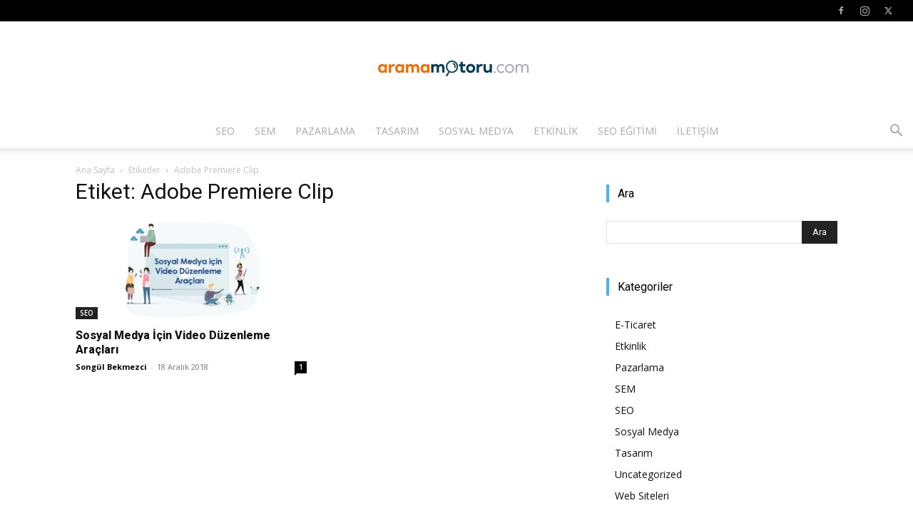

--- FILE ---
content_type: text/html; charset=UTF-8
request_url: https://www.aramamotoru.com/etiket/adobe-premiere-clip/
body_size: 21207
content:
<!doctype html >
<!--[if IE 8]>    <html class="ie8" lang="en"> <![endif]-->
<!--[if IE 9]>    <html class="ie9" lang="en"> <![endif]-->
<!--[if gt IE 8]><!--> <html lang="tr"> <!--<![endif]-->
<head>
    
    <meta charset="UTF-8" />
    <meta name="viewport" content="width=device-width, initial-scale=1.0">
    <link rel="pingback" href="https://www.aramamotoru.com/xmlrpc.php" />
    <meta name='robots' content='index, follow, max-image-preview:large, max-snippet:-1, max-video-preview:-1' />
<link rel="icon" type="image/png" href="https://www.aramamotoru.com/wp-content/uploads/2016/05/favicon.ico">
	<!-- This site is optimized with the Yoast SEO plugin v26.6 - https://yoast.com/wordpress/plugins/seo/ -->
	<title>Adobe Premiere Clip - aramamotoru.com</title>
	<link rel="canonical" href="https://www.aramamotoru.com/etiket/adobe-premiere-clip/" />
	<meta property="og:locale" content="tr_TR" />
	<meta property="og:type" content="article" />
	<meta property="og:title" content="Adobe Premiere Clip - aramamotoru.com" />
	<meta property="og:url" content="https://www.aramamotoru.com/etiket/adobe-premiere-clip/" />
	<meta property="og:site_name" content="Arama Motoru Optimizasyonu ve Pazarlaması - SEO, SEM, ASO, Tasarım, UI/UX" />
	<meta name="twitter:card" content="summary_large_image" />
	<meta name="twitter:site" content="@aramamotorucom" />
	<!-- / Yoast SEO plugin. -->


<link rel='dns-prefetch' href='//fonts.googleapis.com' />
<link rel="alternate" type="application/rss+xml" title="Arama Motoru Optimizasyonu ve Pazarlaması - SEO, SEM, ASO, Tasarım, UI/UX &raquo; akışı" href="https://www.aramamotoru.com/feed/" />
<link rel="alternate" type="application/rss+xml" title="Arama Motoru Optimizasyonu ve Pazarlaması - SEO, SEM, ASO, Tasarım, UI/UX &raquo; yorum akışı" href="https://www.aramamotoru.com/comments/feed/" />
<link rel="alternate" type="application/rss+xml" title="Arama Motoru Optimizasyonu ve Pazarlaması - SEO, SEM, ASO, Tasarım, UI/UX &raquo; Adobe Premiere Clip etiket akışı" href="https://www.aramamotoru.com/etiket/adobe-premiere-clip/feed/" />
<style id='wp-img-auto-sizes-contain-inline-css' type='text/css'>
img:is([sizes=auto i],[sizes^="auto," i]){contain-intrinsic-size:3000px 1500px}
/*# sourceURL=wp-img-auto-sizes-contain-inline-css */
</style>
<style id='wp-emoji-styles-inline-css' type='text/css'>

	img.wp-smiley, img.emoji {
		display: inline !important;
		border: none !important;
		box-shadow: none !important;
		height: 1em !important;
		width: 1em !important;
		margin: 0 0.07em !important;
		vertical-align: -0.1em !important;
		background: none !important;
		padding: 0 !important;
	}
/*# sourceURL=wp-emoji-styles-inline-css */
</style>
<style id='classic-theme-styles-inline-css' type='text/css'>
/*! This file is auto-generated */
.wp-block-button__link{color:#fff;background-color:#32373c;border-radius:9999px;box-shadow:none;text-decoration:none;padding:calc(.667em + 2px) calc(1.333em + 2px);font-size:1.125em}.wp-block-file__button{background:#32373c;color:#fff;text-decoration:none}
/*# sourceURL=/wp-includes/css/classic-themes.min.css */
</style>
<link rel='stylesheet' id='contact-form-7-css' href='https://www.aramamotoru.com/wp-content/plugins/contact-form-7/includes/css/styles.css?ver=6.1.4' type='text/css' media='all' />
<link rel='stylesheet' id='ez-toc-css' href='https://www.aramamotoru.com/wp-content/plugins/easy-table-of-contents/assets/css/screen.min.css?ver=2.0.79.2' type='text/css' media='all' />
<style id='ez-toc-inline-css' type='text/css'>
div#ez-toc-container .ez-toc-title {font-size: 120%;}div#ez-toc-container .ez-toc-title {font-weight: 500;}div#ez-toc-container ul li , div#ez-toc-container ul li a {font-size: 95%;}div#ez-toc-container ul li , div#ez-toc-container ul li a {font-weight: 500;}div#ez-toc-container nav ul ul li {font-size: 90%;}.ez-toc-box-title {font-weight: bold; margin-bottom: 10px; text-align: center; text-transform: uppercase; letter-spacing: 1px; color: #666; padding-bottom: 5px;position:absolute;top:-4%;left:5%;background-color: inherit;transition: top 0.3s ease;}.ez-toc-box-title.toc-closed {top:-25%;}
.ez-toc-container-direction {direction: ltr;}.ez-toc-counter ul{counter-reset: item ;}.ez-toc-counter nav ul li a::before {content: counters(item, '.', decimal) '. ';display: inline-block;counter-increment: item;flex-grow: 0;flex-shrink: 0;margin-right: .2em; float: left; }.ez-toc-widget-direction {direction: ltr;}.ez-toc-widget-container ul{counter-reset: item ;}.ez-toc-widget-container nav ul li a::before {content: counters(item, '.', decimal) '. ';display: inline-block;counter-increment: item;flex-grow: 0;flex-shrink: 0;margin-right: .2em; float: left; }
/*# sourceURL=ez-toc-inline-css */
</style>
<link rel='stylesheet' id='td-plugin-multi-purpose-css' href='https://www.aramamotoru.com/wp-content/plugins/td-composer/td-multi-purpose/style.css?ver=7cd248d7ca13c255207c3f8b916c3f00' type='text/css' media='all' />
<link rel='stylesheet' id='google-fonts-style-css' href='https://fonts.googleapis.com/css?family=Open+Sans%3A400%2C600%2C700%2C800%7CRoboto%3A400%2C600%2C700%2C800&#038;display=swap&#038;ver=12.7.3' type='text/css' media='all' />
<link rel='stylesheet' id='td-theme-css' href='https://www.aramamotoru.com/wp-content/themes/Newspaper/style.css?ver=12.7.3' type='text/css' media='all' />
<style id='td-theme-inline-css' type='text/css'>@media (max-width:767px){.td-header-desktop-wrap{display:none}}@media (min-width:767px){.td-header-mobile-wrap{display:none}}</style>
<link rel='stylesheet' id='td-legacy-framework-front-style-css' href='https://www.aramamotoru.com/wp-content/plugins/td-composer/legacy/Newspaper/assets/css/td_legacy_main.css?ver=7cd248d7ca13c255207c3f8b916c3f00' type='text/css' media='all' />
<link rel='stylesheet' id='td-standard-pack-framework-front-style-css' href='https://www.aramamotoru.com/wp-content/plugins/td-standard-pack/Newspaper/assets/css/td_standard_pack_main.css?ver=c12e6da63ed2f212e87e44e5e9b9a302' type='text/css' media='all' />
<link rel='stylesheet' id='tdb_style_cloud_templates_front-css' href='https://www.aramamotoru.com/wp-content/plugins/td-cloud-library/assets/css/tdb_main.css?ver=6127d3b6131f900b2e62bb855b13dc3b' type='text/css' media='all' />
<script type="text/javascript" src="https://www.aramamotoru.com/wp-includes/js/jquery/jquery.min.js?ver=3.7.1" id="jquery-core-js"></script>
<script type="text/javascript" src="https://www.aramamotoru.com/wp-includes/js/jquery/jquery-migrate.min.js?ver=3.4.1" id="jquery-migrate-js"></script>
<link rel="https://api.w.org/" href="https://www.aramamotoru.com/wp-json/" /><link rel="alternate" title="JSON" type="application/json" href="https://www.aramamotoru.com/wp-json/wp/v2/tags/5409" /><link rel="EditURI" type="application/rsd+xml" title="RSD" href="https://www.aramamotoru.com/xmlrpc.php?rsd" />
<meta name="generator" content="WordPress 6.9" />
		<meta property="fb:pages" content="347554775439029" />
					<meta property="ia:markup_url" content="https://www.aramamotoru.com/sosyal-medya-icin-video-duzenleme-araclari/?ia_markup=1" />
			<script src="https://cdn.gravitec.net/storage/e737d07ce35f88ee6eeec2fe7b2f2fa4/client.js" async></script>

<!-- This site is optimized with the Schema plugin v1.7.9.6 - https://schema.press -->
<script type="application/ld+json">{"@context":"https:\/\/schema.org\/","@type":"CollectionPage","headline":"Adobe Premiere Clip Tag","description":"","url":"https:\/\/www.aramamotoru.com\/etiket\/adobe-premiere-clip\/","sameAs":[],"hasPart":[{"@context":"https:\/\/schema.org\/","@type":"NewsArticle","mainEntityOfPage":{"@type":"WebPage","@id":"https:\/\/www.aramamotoru.com\/sosyal-medya-icin-video-duzenleme-araclari\/"},"url":"https:\/\/www.aramamotoru.com\/sosyal-medya-icin-video-duzenleme-araclari\/","headline":"Sosyal Medya İçin Video Düzenleme Araçları","datePublished":"2018-12-18T17:04:27+03:00","dateModified":"2018-12-18T17:04:27+03:00","publisher":{"@type":"Organization","@id":"https:\/\/www.aramamotoru.com\/#organization","name":"Arama Motoru Optimizasyonu ve Pazarlaması - SEO, SEM, ASO, Tasarım, UI\/UX - aramamotoru.com","logo":{"@type":"ImageObject","url":"https:\/\/www.aramamotoru.com\/wp-content\/uploads\/2016\/05\/logo.png","width":600,"height":60}},"image":{"@type":"ImageObject","url":"https:\/\/www.aramamotoru.com\/wp-content\/uploads\/2018\/12\/video-duzenleme-araclari.png","width":1150,"height":500},"articleSection":"SEO","description":"Video Düzenleme Araçları, Sosyal medyanın vazgeçilmezi olarak fotoğraflardan sonra video diyebiliriz.  Takipçilerle etkileşim kurmak veya markanızın bir ürününü tanıtmak için video çekeriz bunu da sosyal medya hesaplarımızda paylaşma ihtiyacı duyarız. Durum bazen istediğiniz gibi gitmeyebilir her mecranın kendi video oynatma süreleri farklı. Örneğin instagram, oynatma süresi diğer mecralara oranla daha","author":{"@type":"Person","name":"Songül Bekmezci","url":"https:\/\/www.aramamotoru.com\/yazar\/songulbekmezci\/","image":{"@type":"ImageObject","url":"https:\/\/secure.gravatar.com\/avatar\/2dfeb439afd22656bcf628aac4e2b0364e9201c77ad51c16d36ef39b69ccbb29?s=96&d=mm&r=g","height":96,"width":96}},"commentCount":"1"}]}</script>

    <script>
        window.tdb_global_vars = {"wpRestUrl":"https:\/\/www.aramamotoru.com\/wp-json\/","permalinkStructure":"\/%postname%\/"};
        window.tdb_p_autoload_vars = {"isAjax":false,"isAdminBarShowing":false};
    </script>
    
    <style id="tdb-global-colors">:root{--accent-color:#fff}</style>

    
	

<!-- This site is optimized with the Schema plugin v1.7.9.6 - https://schema.press -->
<script type="application/ld+json">{
    "@context": "http://schema.org",
    "@type": "BreadcrumbList",
    "itemListElement": [
        {
            "@type": "ListItem",
            "position": 1,
            "item": {
                "@id": "https://www.aramamotoru.com",
                "name": "Home"
            }
        },
        {
            "@type": "ListItem",
            "position": 2,
            "item": {
                "@id": "https://www.aramamotoru.com/etiket/adobe-premiere-clip/",
                "name": "Adobe Premiere Clip"
            }
        }
    ]
}</script>


<!-- JS generated by theme -->

<script type="text/javascript" id="td-generated-header-js">
    
    

	    var tdBlocksArray = []; //here we store all the items for the current page

	    // td_block class - each ajax block uses a object of this class for requests
	    function tdBlock() {
		    this.id = '';
		    this.block_type = 1; //block type id (1-234 etc)
		    this.atts = '';
		    this.td_column_number = '';
		    this.td_current_page = 1; //
		    this.post_count = 0; //from wp
		    this.found_posts = 0; //from wp
		    this.max_num_pages = 0; //from wp
		    this.td_filter_value = ''; //current live filter value
		    this.is_ajax_running = false;
		    this.td_user_action = ''; // load more or infinite loader (used by the animation)
		    this.header_color = '';
		    this.ajax_pagination_infinite_stop = ''; //show load more at page x
	    }

        // td_js_generator - mini detector
        ( function () {
            var htmlTag = document.getElementsByTagName("html")[0];

	        if ( navigator.userAgent.indexOf("MSIE 10.0") > -1 ) {
                htmlTag.className += ' ie10';
            }

            if ( !!navigator.userAgent.match(/Trident.*rv\:11\./) ) {
                htmlTag.className += ' ie11';
            }

	        if ( navigator.userAgent.indexOf("Edge") > -1 ) {
                htmlTag.className += ' ieEdge';
            }

            if ( /(iPad|iPhone|iPod)/g.test(navigator.userAgent) ) {
                htmlTag.className += ' td-md-is-ios';
            }

            var user_agent = navigator.userAgent.toLowerCase();
            if ( user_agent.indexOf("android") > -1 ) {
                htmlTag.className += ' td-md-is-android';
            }

            if ( -1 !== navigator.userAgent.indexOf('Mac OS X')  ) {
                htmlTag.className += ' td-md-is-os-x';
            }

            if ( /chrom(e|ium)/.test(navigator.userAgent.toLowerCase()) ) {
               htmlTag.className += ' td-md-is-chrome';
            }

            if ( -1 !== navigator.userAgent.indexOf('Firefox') ) {
                htmlTag.className += ' td-md-is-firefox';
            }

            if ( -1 !== navigator.userAgent.indexOf('Safari') && -1 === navigator.userAgent.indexOf('Chrome') ) {
                htmlTag.className += ' td-md-is-safari';
            }

            if( -1 !== navigator.userAgent.indexOf('IEMobile') ){
                htmlTag.className += ' td-md-is-iemobile';
            }

        })();

        var tdLocalCache = {};

        ( function () {
            "use strict";

            tdLocalCache = {
                data: {},
                remove: function (resource_id) {
                    delete tdLocalCache.data[resource_id];
                },
                exist: function (resource_id) {
                    return tdLocalCache.data.hasOwnProperty(resource_id) && tdLocalCache.data[resource_id] !== null;
                },
                get: function (resource_id) {
                    return tdLocalCache.data[resource_id];
                },
                set: function (resource_id, cachedData) {
                    tdLocalCache.remove(resource_id);
                    tdLocalCache.data[resource_id] = cachedData;
                }
            };
        })();

    
    
var td_viewport_interval_list=[{"limitBottom":767,"sidebarWidth":228},{"limitBottom":1018,"sidebarWidth":300},{"limitBottom":1140,"sidebarWidth":324}];
var tdc_is_installed="yes";
var tdc_domain_active=false;
var td_ajax_url="https:\/\/www.aramamotoru.com\/wp-admin\/admin-ajax.php?td_theme_name=Newspaper&v=12.7.3";
var td_get_template_directory_uri="https:\/\/www.aramamotoru.com\/wp-content\/plugins\/td-composer\/legacy\/common";
var tds_snap_menu="smart_snap_always";
var tds_logo_on_sticky="show_header_logo";
var tds_header_style="10";
var td_please_wait="L\u00fctfen Bekleyin...";
var td_email_user_pass_incorrect="Kullan\u0131c\u0131 ad\u0131 veya \u015fifre yanl\u0131\u015f!";
var td_email_user_incorrect="Email veya kullan\u0131c\u0131 ad\u0131 yanl\u0131\u015f!";
var td_email_incorrect="Email yanl\u0131\u015f!";
var td_user_incorrect="Username incorrect!";
var td_email_user_empty="Email or username empty!";
var td_pass_empty="Pass empty!";
var td_pass_pattern_incorrect="Invalid Pass Pattern!";
var td_retype_pass_incorrect="Retyped Pass incorrect!";
var tds_more_articles_on_post_enable="";
var tds_more_articles_on_post_time_to_wait="";
var tds_more_articles_on_post_pages_distance_from_top=0;
var tds_captcha="";
var tds_theme_color_site_wide="#f45511";
var tds_smart_sidebar="enabled";
var tdThemeName="Newspaper";
var tdThemeNameWl="Newspaper";
var td_magnific_popup_translation_tPrev="\u00d6nceki (Sol ok tu\u015fu)";
var td_magnific_popup_translation_tNext="Sonraki (Sa\u011f ok tu\u015fu)";
var td_magnific_popup_translation_tCounter="%curr% \/ %total%";
var td_magnific_popup_translation_ajax_tError="%url% linkindeki i\u00e7erik y\u00fcklenemedi.";
var td_magnific_popup_translation_image_tError="%curr% nolu imaj y\u00fcklenemedi.";
var tdBlockNonce="37d6812a91";
var tdMobileMenu="enabled";
var tdMobileSearch="enabled";
var tdDateNamesI18n={"month_names":["Ocak","\u015eubat","Mart","Nisan","May\u0131s","Haziran","Temmuz","A\u011fustos","Eyl\u00fcl","Ekim","Kas\u0131m","Aral\u0131k"],"month_names_short":["Oca","\u015eub","Mar","Nis","May","Haz","Tem","A\u011fu","Eyl","Eki","Kas","Ara"],"day_names":["Pazar","Pazartesi","Sal\u0131","\u00c7ar\u015famba","Per\u015fembe","Cuma","Cumartesi"],"day_names_short":["Paz","Pts","Sal","\u00c7ar","Per","Cum","Cts"]};
var tdb_modal_confirm="Kaydetmek";
var tdb_modal_cancel="Iptal etmek";
var tdb_modal_confirm_alt="Evet";
var tdb_modal_cancel_alt="HAYIR";
var td_deploy_mode="deploy";
var td_ad_background_click_link="";
var td_ad_background_click_target="";
</script>


<!-- Header style compiled by theme -->

<style>.td-module-exclusive .td-module-title a:before{content:'ÖZEL'}.td-header-wrap .black-menu .sf-menu>.current-menu-item>a,.td-header-wrap .black-menu .sf-menu>.current-menu-ancestor>a,.td-header-wrap .black-menu .sf-menu>.current-category-ancestor>a,.td-header-wrap .black-menu .sf-menu>li>a:hover,.td-header-wrap .black-menu .sf-menu>.sfHover>a,.sf-menu>.current-menu-item>a:after,.sf-menu>.current-menu-ancestor>a:after,.sf-menu>.current-category-ancestor>a:after,.sf-menu>li:hover>a:after,.sf-menu>.sfHover>a:after,.header-search-wrap .td-drop-down-search:after,.header-search-wrap .td-drop-down-search .btn:hover,input[type=submit]:hover,.td-read-more a,.td-post-category:hover,body .td_top_authors .td-active .td-author-post-count,body .td_top_authors .td-active .td-author-comments-count,body .td_top_authors .td_mod_wrap:hover .td-author-post-count,body .td_top_authors .td_mod_wrap:hover .td-author-comments-count,.td-404-sub-sub-title a:hover,.td-search-form-widget .wpb_button:hover,.td-rating-bar-wrap div,.dropcap,.td_wrapper_video_playlist .td_video_controls_playlist_wrapper,.wpb_default,.wpb_default:hover,.td-left-smart-list:hover,.td-right-smart-list:hover,#bbpress-forums button:hover,.bbp_widget_login .button:hover,.td-footer-wrapper .td-post-category,.td-footer-wrapper .widget_product_search input[type="submit"]:hover,.single-product .product .summary .cart .button:hover,.td-next-prev-wrap a:hover,.td-load-more-wrap a:hover,.td-post-small-box a:hover,.page-nav .current,.page-nav:first-child>div,#bbpress-forums .bbp-pagination .current,#bbpress-forums #bbp-single-user-details #bbp-user-navigation li.current a,.td-theme-slider:hover .slide-meta-cat a,a.vc_btn-black:hover,.td-trending-now-wrapper:hover .td-trending-now-title,.td-scroll-up,.td-smart-list-button:hover,.td-weather-information:before,.td-weather-week:before,.td_block_exchange .td-exchange-header:before,.td-pulldown-syle-2 .td-subcat-dropdown ul:after,.td_block_template_9 .td-block-title:after,.td_block_template_15 .td-block-title:before,div.wpforms-container .wpforms-form div.wpforms-submit-container button[type=submit],.td-close-video-fixed{background-color:#f45511}.td_block_template_4 .td-related-title .td-cur-simple-item:before{border-color:#f45511 transparent transparent transparent!important}.td_block_template_4 .td-related-title .td-cur-simple-item,.td_block_template_3 .td-related-title .td-cur-simple-item,.td_block_template_9 .td-related-title:after{background-color:#f45511}a,cite a:hover,.td-page-content blockquote p,.td-post-content blockquote p,.mce-content-body blockquote p,.comment-content blockquote p,.wpb_text_column blockquote p,.td_block_text_with_title blockquote p,.td_module_wrap:hover .entry-title a,.td-subcat-filter .td-subcat-list a:hover,.td-subcat-filter .td-subcat-dropdown a:hover,.td_quote_on_blocks,.dropcap2,.dropcap3,body .td_top_authors .td-active .td-authors-name a,body .td_top_authors .td_mod_wrap:hover .td-authors-name a,.td-post-next-prev-content a:hover,.author-box-wrap .td-author-social a:hover,.td-author-name a:hover,.td-author-url a:hover,.comment-reply-link:hover,.logged-in-as a:hover,#cancel-comment-reply-link:hover,.td-search-query,.widget a:hover,.td_wp_recentcomments a:hover,.archive .widget_archive .current,.archive .widget_archive .current a,.widget_calendar tfoot a:hover,#bbpress-forums li.bbp-header .bbp-reply-content span a:hover,#bbpress-forums .bbp-forum-freshness a:hover,#bbpress-forums .bbp-topic-freshness a:hover,#bbpress-forums .bbp-forums-list li a:hover,#bbpress-forums .bbp-forum-title:hover,#bbpress-forums .bbp-topic-permalink:hover,#bbpress-forums .bbp-topic-started-by a:hover,#bbpress-forums .bbp-topic-started-in a:hover,#bbpress-forums .bbp-body .super-sticky li.bbp-topic-title .bbp-topic-permalink,#bbpress-forums .bbp-body .sticky li.bbp-topic-title .bbp-topic-permalink,.widget_display_replies .bbp-author-name,.widget_display_topics .bbp-author-name,.td-subfooter-menu li a:hover,a.vc_btn-black:hover,.td-smart-list-dropdown-wrap .td-smart-list-button:hover,.td-instagram-user a,.td-block-title-wrap .td-wrapper-pulldown-filter .td-pulldown-filter-display-option:hover,.td-block-title-wrap .td-wrapper-pulldown-filter .td-pulldown-filter-display-option:hover i,.td-block-title-wrap .td-wrapper-pulldown-filter .td-pulldown-filter-link:hover,.td-block-title-wrap .td-wrapper-pulldown-filter .td-pulldown-filter-item .td-cur-simple-item,.td-pulldown-syle-2 .td-subcat-dropdown:hover .td-subcat-more span,.td-pulldown-syle-2 .td-subcat-dropdown:hover .td-subcat-more i,.td-pulldown-syle-3 .td-subcat-dropdown:hover .td-subcat-more span,.td-pulldown-syle-3 .td-subcat-dropdown:hover .td-subcat-more i,.td_block_template_2 .td-related-title .td-cur-simple-item,.td_block_template_5 .td-related-title .td-cur-simple-item,.td_block_template_6 .td-related-title .td-cur-simple-item,.td_block_template_7 .td-related-title .td-cur-simple-item,.td_block_template_8 .td-related-title .td-cur-simple-item,.td_block_template_9 .td-related-title .td-cur-simple-item,.td_block_template_10 .td-related-title .td-cur-simple-item,.td_block_template_11 .td-related-title .td-cur-simple-item,.td_block_template_12 .td-related-title .td-cur-simple-item,.td_block_template_13 .td-related-title .td-cur-simple-item,.td_block_template_14 .td-related-title .td-cur-simple-item,.td_block_template_15 .td-related-title .td-cur-simple-item,.td_block_template_16 .td-related-title .td-cur-simple-item,.td_block_template_17 .td-related-title .td-cur-simple-item,.td-theme-wrap .sf-menu ul .td-menu-item>a:hover,.td-theme-wrap .sf-menu ul .sfHover>a,.td-theme-wrap .sf-menu ul .current-menu-ancestor>a,.td-theme-wrap .sf-menu ul .current-category-ancestor>a,.td-theme-wrap .sf-menu ul .current-menu-item>a,.td_outlined_btn,body .td_block_categories_tags .td-ct-item:hover,body .td_block_list_menu li.current-menu-item>a,body .td_block_list_menu li.current-menu-ancestor>a,body .td_block_list_menu li.current-category-ancestor>a{color:#f45511}a.vc_btn-black.vc_btn_square_outlined:hover,a.vc_btn-black.vc_btn_outlined:hover{color:#f45511!important}.td-next-prev-wrap a:hover,.td-load-more-wrap a:hover,.td-post-small-box a:hover,.page-nav .current,.page-nav:first-child>div,#bbpress-forums .bbp-pagination .current,.post .td_quote_box,.page .td_quote_box,a.vc_btn-black:hover,.td_block_template_5 .td-block-title>*,.td_outlined_btn{border-color:#f45511}.td_wrapper_video_playlist .td_video_currently_playing:after{border-color:#f45511!important}.header-search-wrap .td-drop-down-search:before{border-color:transparent transparent #f45511 transparent}.block-title>span,.block-title>a,.block-title>label,.widgettitle,.widgettitle:after,body .td-trending-now-title,.td-trending-now-wrapper:hover .td-trending-now-title,.wpb_tabs li.ui-tabs-active a,.wpb_tabs li:hover a,.vc_tta-container .vc_tta-color-grey.vc_tta-tabs-position-top.vc_tta-style-classic .vc_tta-tabs-container .vc_tta-tab.vc_active>a,.vc_tta-container .vc_tta-color-grey.vc_tta-tabs-position-top.vc_tta-style-classic .vc_tta-tabs-container .vc_tta-tab:hover>a,.td_block_template_1 .td-related-title .td-cur-simple-item,.td-subcat-filter .td-subcat-dropdown:hover .td-subcat-more,.td_3D_btn,.td_shadow_btn,.td_default_btn,.td_round_btn,.td_outlined_btn:hover{background-color:#f45511}.block-title,.td_block_template_1 .td-related-title,.wpb_tabs .wpb_tabs_nav,.vc_tta-container .vc_tta-color-grey.vc_tta-tabs-position-top.vc_tta-style-classic .vc_tta-tabs-container{border-color:#f45511}.td_block_wrap .td-subcat-item a.td-cur-simple-item{color:#f45511}.td-grid-style-4 .entry-title{background-color:rgba(244,85,17,0.7)}.td-menu-background:before,.td-search-background:before{background:rgba(234,157,70,0.8);background:-moz-linear-gradient(top,rgba(234,157,70,0.8) 0%,rgba(178,21,3,0.7) 100%);background:-webkit-gradient(left top,left bottom,color-stop(0%,rgba(234,157,70,0.8)),color-stop(100%,rgba(178,21,3,0.7)));background:-webkit-linear-gradient(top,rgba(234,157,70,0.8) 0%,rgba(178,21,3,0.7) 100%);background:-o-linear-gradient(top,rgba(234,157,70,0.8) 0%,rgba(178,21,3,0.7) 100%);background:-ms-linear-gradient(top,rgba(234,157,70,0.8) 0%,rgba(178,21,3,0.7) 100%);background:linear-gradient(to bottom,rgba(234,157,70,0.8) 0%,rgba(178,21,3,0.7) 100%);filter:progid:DXImageTransform.Microsoft.gradient(startColorstr='rgba(234,157,70,0.8)',endColorstr='rgba(178,21,3,0.7)',GradientType=0)}.td-mobile-content .current-menu-item>a,.td-mobile-content .current-menu-ancestor>a,.td-mobile-content .current-category-ancestor>a,#td-mobile-nav .td-menu-login-section a:hover,#td-mobile-nav .td-register-section a:hover,#td-mobile-nav .td-menu-socials-wrap a:hover i,.td-search-close span:hover i{color:#0a0303}ul.sf-menu>.menu-item>a{font-size:14px;line-height:48px;font-weight:300}.sf-menu ul .menu-item a{font-size:13px;font-weight:300;text-transform:uppercase}.td-header-style-12 .td-header-menu-wrap-full,.td-header-style-12 .td-affix,.td-grid-style-1.td-hover-1 .td-big-grid-post:hover .td-post-category,.td-grid-style-5.td-hover-1 .td-big-grid-post:hover .td-post-category,.td_category_template_3 .td-current-sub-category,.td_category_template_8 .td-category-header .td-category a.td-current-sub-category,.td_category_template_4 .td-category-siblings .td-category a:hover,.td_block_big_grid_9.td-grid-style-1 .td-post-category,.td_block_big_grid_9.td-grid-style-5 .td-post-category,.td-grid-style-6.td-hover-1 .td-module-thumb:after,.tdm-menu-active-style5 .td-header-menu-wrap .sf-menu>.current-menu-item>a,.tdm-menu-active-style5 .td-header-menu-wrap .sf-menu>.current-menu-ancestor>a,.tdm-menu-active-style5 .td-header-menu-wrap .sf-menu>.current-category-ancestor>a,.tdm-menu-active-style5 .td-header-menu-wrap .sf-menu>li>a:hover,.tdm-menu-active-style5 .td-header-menu-wrap .sf-menu>.sfHover>a{background-color:#f45511}.td_mega_menu_sub_cats .cur-sub-cat,.td-mega-span h3 a:hover,.td_mod_mega_menu:hover .entry-title a,.header-search-wrap .result-msg a:hover,.td-header-top-menu .td-drop-down-search .td_module_wrap:hover .entry-title a,.td-header-top-menu .td-icon-search:hover,.td-header-wrap .result-msg a:hover,.top-header-menu li a:hover,.top-header-menu .current-menu-item>a,.top-header-menu .current-menu-ancestor>a,.top-header-menu .current-category-ancestor>a,.td-social-icon-wrap>a:hover,.td-header-sp-top-widget .td-social-icon-wrap a:hover,.td_mod_related_posts:hover h3>a,.td-post-template-11 .td-related-title .td-related-left:hover,.td-post-template-11 .td-related-title .td-related-right:hover,.td-post-template-11 .td-related-title .td-cur-simple-item,.td-post-template-11 .td_block_related_posts .td-next-prev-wrap a:hover,.td-category-header .td-pulldown-category-filter-link:hover,.td-category-siblings .td-subcat-dropdown a:hover,.td-category-siblings .td-subcat-dropdown a.td-current-sub-category,.footer-text-wrap .footer-email-wrap a,.footer-social-wrap a:hover,.td_module_17 .td-read-more a:hover,.td_module_18 .td-read-more a:hover,.td_module_19 .td-post-author-name a:hover,.td-pulldown-syle-2 .td-subcat-dropdown:hover .td-subcat-more span,.td-pulldown-syle-2 .td-subcat-dropdown:hover .td-subcat-more i,.td-pulldown-syle-3 .td-subcat-dropdown:hover .td-subcat-more span,.td-pulldown-syle-3 .td-subcat-dropdown:hover .td-subcat-more i,.tdm-menu-active-style3 .tdm-header.td-header-wrap .sf-menu>.current-category-ancestor>a,.tdm-menu-active-style3 .tdm-header.td-header-wrap .sf-menu>.current-menu-ancestor>a,.tdm-menu-active-style3 .tdm-header.td-header-wrap .sf-menu>.current-menu-item>a,.tdm-menu-active-style3 .tdm-header.td-header-wrap .sf-menu>.sfHover>a,.tdm-menu-active-style3 .tdm-header.td-header-wrap .sf-menu>li>a:hover{color:#f45511}.td-mega-menu-page .wpb_content_element ul li a:hover,.td-theme-wrap .td-aj-search-results .td_module_wrap:hover .entry-title a,.td-theme-wrap .header-search-wrap .result-msg a:hover{color:#f45511!important}.td_category_template_8 .td-category-header .td-category a.td-current-sub-category,.td_category_template_4 .td-category-siblings .td-category a:hover,.tdm-menu-active-style4 .tdm-header .sf-menu>.current-menu-item>a,.tdm-menu-active-style4 .tdm-header .sf-menu>.current-menu-ancestor>a,.tdm-menu-active-style4 .tdm-header .sf-menu>.current-category-ancestor>a,.tdm-menu-active-style4 .tdm-header .sf-menu>li>a:hover,.tdm-menu-active-style4 .tdm-header .sf-menu>.sfHover>a{border-color:#f45511}.td-header-wrap .td-header-top-menu-full,.td-header-wrap .top-header-menu .sub-menu,.tdm-header-style-1.td-header-wrap .td-header-top-menu-full,.tdm-header-style-1.td-header-wrap .top-header-menu .sub-menu,.tdm-header-style-2.td-header-wrap .td-header-top-menu-full,.tdm-header-style-2.td-header-wrap .top-header-menu .sub-menu,.tdm-header-style-3.td-header-wrap .td-header-top-menu-full,.tdm-header-style-3.td-header-wrap .top-header-menu .sub-menu{background-color:#000000}.td-header-style-8 .td-header-top-menu-full{background-color:transparent}.td-header-style-8 .td-header-top-menu-full .td-header-top-menu{background-color:#000000;padding-left:15px;padding-right:15px}.td-header-wrap .td-header-top-menu-full .td-header-top-menu,.td-header-wrap .td-header-top-menu-full{border-bottom:none}.td-header-top-menu,.td-header-top-menu a,.td-header-wrap .td-header-top-menu-full .td-header-top-menu,.td-header-wrap .td-header-top-menu-full a,.td-header-style-8 .td-header-top-menu,.td-header-style-8 .td-header-top-menu a,.td-header-top-menu .td-drop-down-search .entry-title a{color:#aaaaaa}.top-header-menu .current-menu-item>a,.top-header-menu .current-menu-ancestor>a,.top-header-menu .current-category-ancestor>a,.top-header-menu li a:hover,.td-header-sp-top-widget .td-icon-search:hover{color:#ffffff}.td-header-wrap .td-header-sp-top-widget .td-icon-font,.td-header-style-7 .td-header-top-menu .td-social-icon-wrap .td-icon-font{color:#aaaaaa}.td-header-wrap .td-header-sp-top-widget i.td-icon-font:hover{color:#ffffff}.td-header-wrap .td-header-menu-wrap-full,.td-header-menu-wrap.td-affix,.td-header-style-3 .td-header-main-menu,.td-header-style-3 .td-affix .td-header-main-menu,.td-header-style-4 .td-header-main-menu,.td-header-style-4 .td-affix .td-header-main-menu,.td-header-style-8 .td-header-menu-wrap.td-affix,.td-header-style-8 .td-header-top-menu-full{background-color:#ffffff}.td-boxed-layout .td-header-style-3 .td-header-menu-wrap,.td-boxed-layout .td-header-style-4 .td-header-menu-wrap,.td-header-style-3 .td_stretch_content .td-header-menu-wrap,.td-header-style-4 .td_stretch_content .td-header-menu-wrap{background-color:#ffffff!important}@media (min-width:1019px){.td-header-style-1 .td-header-sp-recs,.td-header-style-1 .td-header-sp-logo{margin-bottom:28px}}@media (min-width:768px) and (max-width:1018px){.td-header-style-1 .td-header-sp-recs,.td-header-style-1 .td-header-sp-logo{margin-bottom:14px}}.td-header-style-7 .td-header-top-menu{border-bottom:none}.td-header-wrap .td-header-menu-wrap .sf-menu>li>a,.td-header-wrap .td-header-menu-social .td-social-icon-wrap a,.td-header-style-4 .td-header-menu-social .td-social-icon-wrap i,.td-header-style-5 .td-header-menu-social .td-social-icon-wrap i,.td-header-style-6 .td-header-menu-social .td-social-icon-wrap i,.td-header-style-12 .td-header-menu-social .td-social-icon-wrap i,.td-header-wrap .header-search-wrap #td-header-search-button .td-icon-search{color:#aaaaaa}.td-header-wrap .td-header-menu-social+.td-search-wrapper #td-header-search-button:before{background-color:#aaaaaa}ul.sf-menu>.td-menu-item>a,.td-theme-wrap .td-header-menu-social{font-size:14px;line-height:48px;font-weight:300}.sf-menu ul .td-menu-item a{font-size:13px;font-weight:300;text-transform:uppercase}.td-theme-wrap .sf-menu .td-normal-menu .sub-menu .td-menu-item>a{color:#aaaaaa}.td-theme-wrap .sf-menu .td-normal-menu .td-menu-item>a:hover,.td-theme-wrap .sf-menu .td-normal-menu .sfHover>a,.td-theme-wrap .sf-menu .td-normal-menu .current-menu-ancestor>a,.td-theme-wrap .sf-menu .td-normal-menu .current-category-ancestor>a,.td-theme-wrap .sf-menu .td-normal-menu .current-menu-item>a{color:#000000}.td-footer-wrapper::before{background-size:100% auto}.td-footer-wrapper::before{background-position:center top}.td-footer-wrapper::before{opacity:0.06}.top-header-menu>li>a,.td-weather-top-widget .td-weather-now .td-big-degrees,.td-weather-top-widget .td-weather-header .td-weather-city,.td-header-sp-top-menu .td_data_time{font-size:12px;line-height:30px;font-weight:normal}.td_mod_mega_menu .item-details a{font-size:13px;line-height:16px;font-weight:bold}.td_mega_menu_sub_cats .block-mega-child-cats a{font-weight:300;text-transform:uppercase}.top-header-menu>li,.td-header-sp-top-menu,#td-outer-wrap .td-header-sp-top-widget .td-search-btns-wrap,#td-outer-wrap .td-header-sp-top-widget .td-social-icon-wrap{line-height:30px}.td_module_1 .td-module-title{font-size:16px;line-height:20px;font-weight:800}.td_module_4 .td-module-title{font-size:16px;line-height:20px;font-weight:800}.td_module_8 .td-module-title{font-size:13px;line-height:18px;font-weight:normal}.td-post-template-3 .td-post-header .entry-title{font-size:54px;line-height:58px;font-weight:800}.post blockquote p,.page blockquote p,.td-post-text-content blockquote p{font-weight:500}.post .td-post-next-prev-content a{font-weight:bold}.td-trending-now-display-area .entry-title{font-size:14px;font-weight:bold}.tdm-menu-active-style2 .tdm-header ul.sf-menu>.td-menu-item,.tdm-menu-active-style4 .tdm-header ul.sf-menu>.td-menu-item,.tdm-header .tdm-header-menu-btns,.tdm-header-style-1 .td-main-menu-logo a,.tdm-header-style-2 .td-main-menu-logo a,.tdm-header-style-3 .td-main-menu-logo a{line-height:48px}.tdm-header-style-1 .td-main-menu-logo,.tdm-header-style-2 .td-main-menu-logo,.tdm-header-style-3 .td-main-menu-logo{height:48px}@media (min-width:768px){.td-header-style-4 .td-main-menu-logo img,.td-header-style-5 .td-main-menu-logo img,.td-header-style-6 .td-main-menu-logo img,.td-header-style-7 .td-header-sp-logo img,.td-header-style-12 .td-main-menu-logo img{max-height:48px}.td-header-style-4 .td-main-menu-logo,.td-header-style-5 .td-main-menu-logo,.td-header-style-6 .td-main-menu-logo,.td-header-style-7 .td-header-sp-logo,.td-header-style-12 .td-main-menu-logo{height:48px}.td-header-style-4 .td-main-menu-logo a,.td-header-style-5 .td-main-menu-logo a,.td-header-style-6 .td-main-menu-logo a,.td-header-style-7 .td-header-sp-logo a,.td-header-style-7 .td-header-sp-logo img,.td-header-style-12 .td-main-menu-logo a,.td-header-style-12 .td-header-menu-wrap .sf-menu>li>a{line-height:48px}.td-header-style-7 .sf-menu,.td-header-style-7 .td-header-menu-social{margin-top:0}.td-header-style-7 #td-top-search{top:0;bottom:0}.td-header-wrap .header-search-wrap #td-header-search-button .td-icon-search{line-height:48px}.tdm-header-style-1 .td-main-menu-logo img,.tdm-header-style-2 .td-main-menu-logo img,.tdm-header-style-3 .td-main-menu-logo img{max-height:48px}}.td-module-exclusive .td-module-title a:before{content:'ÖZEL'}.td-header-wrap .black-menu .sf-menu>.current-menu-item>a,.td-header-wrap .black-menu .sf-menu>.current-menu-ancestor>a,.td-header-wrap .black-menu .sf-menu>.current-category-ancestor>a,.td-header-wrap .black-menu .sf-menu>li>a:hover,.td-header-wrap .black-menu .sf-menu>.sfHover>a,.sf-menu>.current-menu-item>a:after,.sf-menu>.current-menu-ancestor>a:after,.sf-menu>.current-category-ancestor>a:after,.sf-menu>li:hover>a:after,.sf-menu>.sfHover>a:after,.header-search-wrap .td-drop-down-search:after,.header-search-wrap .td-drop-down-search .btn:hover,input[type=submit]:hover,.td-read-more a,.td-post-category:hover,body .td_top_authors .td-active .td-author-post-count,body .td_top_authors .td-active .td-author-comments-count,body .td_top_authors .td_mod_wrap:hover .td-author-post-count,body .td_top_authors .td_mod_wrap:hover .td-author-comments-count,.td-404-sub-sub-title a:hover,.td-search-form-widget .wpb_button:hover,.td-rating-bar-wrap div,.dropcap,.td_wrapper_video_playlist .td_video_controls_playlist_wrapper,.wpb_default,.wpb_default:hover,.td-left-smart-list:hover,.td-right-smart-list:hover,#bbpress-forums button:hover,.bbp_widget_login .button:hover,.td-footer-wrapper .td-post-category,.td-footer-wrapper .widget_product_search input[type="submit"]:hover,.single-product .product .summary .cart .button:hover,.td-next-prev-wrap a:hover,.td-load-more-wrap a:hover,.td-post-small-box a:hover,.page-nav .current,.page-nav:first-child>div,#bbpress-forums .bbp-pagination .current,#bbpress-forums #bbp-single-user-details #bbp-user-navigation li.current a,.td-theme-slider:hover .slide-meta-cat a,a.vc_btn-black:hover,.td-trending-now-wrapper:hover .td-trending-now-title,.td-scroll-up,.td-smart-list-button:hover,.td-weather-information:before,.td-weather-week:before,.td_block_exchange .td-exchange-header:before,.td-pulldown-syle-2 .td-subcat-dropdown ul:after,.td_block_template_9 .td-block-title:after,.td_block_template_15 .td-block-title:before,div.wpforms-container .wpforms-form div.wpforms-submit-container button[type=submit],.td-close-video-fixed{background-color:#f45511}.td_block_template_4 .td-related-title .td-cur-simple-item:before{border-color:#f45511 transparent transparent transparent!important}.td_block_template_4 .td-related-title .td-cur-simple-item,.td_block_template_3 .td-related-title .td-cur-simple-item,.td_block_template_9 .td-related-title:after{background-color:#f45511}a,cite a:hover,.td-page-content blockquote p,.td-post-content blockquote p,.mce-content-body blockquote p,.comment-content blockquote p,.wpb_text_column blockquote p,.td_block_text_with_title blockquote p,.td_module_wrap:hover .entry-title a,.td-subcat-filter .td-subcat-list a:hover,.td-subcat-filter .td-subcat-dropdown a:hover,.td_quote_on_blocks,.dropcap2,.dropcap3,body .td_top_authors .td-active .td-authors-name a,body .td_top_authors .td_mod_wrap:hover .td-authors-name a,.td-post-next-prev-content a:hover,.author-box-wrap .td-author-social a:hover,.td-author-name a:hover,.td-author-url a:hover,.comment-reply-link:hover,.logged-in-as a:hover,#cancel-comment-reply-link:hover,.td-search-query,.widget a:hover,.td_wp_recentcomments a:hover,.archive .widget_archive .current,.archive .widget_archive .current a,.widget_calendar tfoot a:hover,#bbpress-forums li.bbp-header .bbp-reply-content span a:hover,#bbpress-forums .bbp-forum-freshness a:hover,#bbpress-forums .bbp-topic-freshness a:hover,#bbpress-forums .bbp-forums-list li a:hover,#bbpress-forums .bbp-forum-title:hover,#bbpress-forums .bbp-topic-permalink:hover,#bbpress-forums .bbp-topic-started-by a:hover,#bbpress-forums .bbp-topic-started-in a:hover,#bbpress-forums .bbp-body .super-sticky li.bbp-topic-title .bbp-topic-permalink,#bbpress-forums .bbp-body .sticky li.bbp-topic-title .bbp-topic-permalink,.widget_display_replies .bbp-author-name,.widget_display_topics .bbp-author-name,.td-subfooter-menu li a:hover,a.vc_btn-black:hover,.td-smart-list-dropdown-wrap .td-smart-list-button:hover,.td-instagram-user a,.td-block-title-wrap .td-wrapper-pulldown-filter .td-pulldown-filter-display-option:hover,.td-block-title-wrap .td-wrapper-pulldown-filter .td-pulldown-filter-display-option:hover i,.td-block-title-wrap .td-wrapper-pulldown-filter .td-pulldown-filter-link:hover,.td-block-title-wrap .td-wrapper-pulldown-filter .td-pulldown-filter-item .td-cur-simple-item,.td-pulldown-syle-2 .td-subcat-dropdown:hover .td-subcat-more span,.td-pulldown-syle-2 .td-subcat-dropdown:hover .td-subcat-more i,.td-pulldown-syle-3 .td-subcat-dropdown:hover .td-subcat-more span,.td-pulldown-syle-3 .td-subcat-dropdown:hover .td-subcat-more i,.td_block_template_2 .td-related-title .td-cur-simple-item,.td_block_template_5 .td-related-title .td-cur-simple-item,.td_block_template_6 .td-related-title .td-cur-simple-item,.td_block_template_7 .td-related-title .td-cur-simple-item,.td_block_template_8 .td-related-title .td-cur-simple-item,.td_block_template_9 .td-related-title .td-cur-simple-item,.td_block_template_10 .td-related-title .td-cur-simple-item,.td_block_template_11 .td-related-title .td-cur-simple-item,.td_block_template_12 .td-related-title .td-cur-simple-item,.td_block_template_13 .td-related-title .td-cur-simple-item,.td_block_template_14 .td-related-title .td-cur-simple-item,.td_block_template_15 .td-related-title .td-cur-simple-item,.td_block_template_16 .td-related-title .td-cur-simple-item,.td_block_template_17 .td-related-title .td-cur-simple-item,.td-theme-wrap .sf-menu ul .td-menu-item>a:hover,.td-theme-wrap .sf-menu ul .sfHover>a,.td-theme-wrap .sf-menu ul .current-menu-ancestor>a,.td-theme-wrap .sf-menu ul .current-category-ancestor>a,.td-theme-wrap .sf-menu ul .current-menu-item>a,.td_outlined_btn,body .td_block_categories_tags .td-ct-item:hover,body .td_block_list_menu li.current-menu-item>a,body .td_block_list_menu li.current-menu-ancestor>a,body .td_block_list_menu li.current-category-ancestor>a{color:#f45511}a.vc_btn-black.vc_btn_square_outlined:hover,a.vc_btn-black.vc_btn_outlined:hover{color:#f45511!important}.td-next-prev-wrap a:hover,.td-load-more-wrap a:hover,.td-post-small-box a:hover,.page-nav .current,.page-nav:first-child>div,#bbpress-forums .bbp-pagination .current,.post .td_quote_box,.page .td_quote_box,a.vc_btn-black:hover,.td_block_template_5 .td-block-title>*,.td_outlined_btn{border-color:#f45511}.td_wrapper_video_playlist .td_video_currently_playing:after{border-color:#f45511!important}.header-search-wrap .td-drop-down-search:before{border-color:transparent transparent #f45511 transparent}.block-title>span,.block-title>a,.block-title>label,.widgettitle,.widgettitle:after,body .td-trending-now-title,.td-trending-now-wrapper:hover .td-trending-now-title,.wpb_tabs li.ui-tabs-active a,.wpb_tabs li:hover a,.vc_tta-container .vc_tta-color-grey.vc_tta-tabs-position-top.vc_tta-style-classic .vc_tta-tabs-container .vc_tta-tab.vc_active>a,.vc_tta-container .vc_tta-color-grey.vc_tta-tabs-position-top.vc_tta-style-classic .vc_tta-tabs-container .vc_tta-tab:hover>a,.td_block_template_1 .td-related-title .td-cur-simple-item,.td-subcat-filter .td-subcat-dropdown:hover .td-subcat-more,.td_3D_btn,.td_shadow_btn,.td_default_btn,.td_round_btn,.td_outlined_btn:hover{background-color:#f45511}.block-title,.td_block_template_1 .td-related-title,.wpb_tabs .wpb_tabs_nav,.vc_tta-container .vc_tta-color-grey.vc_tta-tabs-position-top.vc_tta-style-classic .vc_tta-tabs-container{border-color:#f45511}.td_block_wrap .td-subcat-item a.td-cur-simple-item{color:#f45511}.td-grid-style-4 .entry-title{background-color:rgba(244,85,17,0.7)}.td-menu-background:before,.td-search-background:before{background:rgba(234,157,70,0.8);background:-moz-linear-gradient(top,rgba(234,157,70,0.8) 0%,rgba(178,21,3,0.7) 100%);background:-webkit-gradient(left top,left bottom,color-stop(0%,rgba(234,157,70,0.8)),color-stop(100%,rgba(178,21,3,0.7)));background:-webkit-linear-gradient(top,rgba(234,157,70,0.8) 0%,rgba(178,21,3,0.7) 100%);background:-o-linear-gradient(top,rgba(234,157,70,0.8) 0%,rgba(178,21,3,0.7) 100%);background:-ms-linear-gradient(top,rgba(234,157,70,0.8) 0%,rgba(178,21,3,0.7) 100%);background:linear-gradient(to bottom,rgba(234,157,70,0.8) 0%,rgba(178,21,3,0.7) 100%);filter:progid:DXImageTransform.Microsoft.gradient(startColorstr='rgba(234,157,70,0.8)',endColorstr='rgba(178,21,3,0.7)',GradientType=0)}.td-mobile-content .current-menu-item>a,.td-mobile-content .current-menu-ancestor>a,.td-mobile-content .current-category-ancestor>a,#td-mobile-nav .td-menu-login-section a:hover,#td-mobile-nav .td-register-section a:hover,#td-mobile-nav .td-menu-socials-wrap a:hover i,.td-search-close span:hover i{color:#0a0303}ul.sf-menu>.menu-item>a{font-size:14px;line-height:48px;font-weight:300}.sf-menu ul .menu-item a{font-size:13px;font-weight:300;text-transform:uppercase}.td-header-style-12 .td-header-menu-wrap-full,.td-header-style-12 .td-affix,.td-grid-style-1.td-hover-1 .td-big-grid-post:hover .td-post-category,.td-grid-style-5.td-hover-1 .td-big-grid-post:hover .td-post-category,.td_category_template_3 .td-current-sub-category,.td_category_template_8 .td-category-header .td-category a.td-current-sub-category,.td_category_template_4 .td-category-siblings .td-category a:hover,.td_block_big_grid_9.td-grid-style-1 .td-post-category,.td_block_big_grid_9.td-grid-style-5 .td-post-category,.td-grid-style-6.td-hover-1 .td-module-thumb:after,.tdm-menu-active-style5 .td-header-menu-wrap .sf-menu>.current-menu-item>a,.tdm-menu-active-style5 .td-header-menu-wrap .sf-menu>.current-menu-ancestor>a,.tdm-menu-active-style5 .td-header-menu-wrap .sf-menu>.current-category-ancestor>a,.tdm-menu-active-style5 .td-header-menu-wrap .sf-menu>li>a:hover,.tdm-menu-active-style5 .td-header-menu-wrap .sf-menu>.sfHover>a{background-color:#f45511}.td_mega_menu_sub_cats .cur-sub-cat,.td-mega-span h3 a:hover,.td_mod_mega_menu:hover .entry-title a,.header-search-wrap .result-msg a:hover,.td-header-top-menu .td-drop-down-search .td_module_wrap:hover .entry-title a,.td-header-top-menu .td-icon-search:hover,.td-header-wrap .result-msg a:hover,.top-header-menu li a:hover,.top-header-menu .current-menu-item>a,.top-header-menu .current-menu-ancestor>a,.top-header-menu .current-category-ancestor>a,.td-social-icon-wrap>a:hover,.td-header-sp-top-widget .td-social-icon-wrap a:hover,.td_mod_related_posts:hover h3>a,.td-post-template-11 .td-related-title .td-related-left:hover,.td-post-template-11 .td-related-title .td-related-right:hover,.td-post-template-11 .td-related-title .td-cur-simple-item,.td-post-template-11 .td_block_related_posts .td-next-prev-wrap a:hover,.td-category-header .td-pulldown-category-filter-link:hover,.td-category-siblings .td-subcat-dropdown a:hover,.td-category-siblings .td-subcat-dropdown a.td-current-sub-category,.footer-text-wrap .footer-email-wrap a,.footer-social-wrap a:hover,.td_module_17 .td-read-more a:hover,.td_module_18 .td-read-more a:hover,.td_module_19 .td-post-author-name a:hover,.td-pulldown-syle-2 .td-subcat-dropdown:hover .td-subcat-more span,.td-pulldown-syle-2 .td-subcat-dropdown:hover .td-subcat-more i,.td-pulldown-syle-3 .td-subcat-dropdown:hover .td-subcat-more span,.td-pulldown-syle-3 .td-subcat-dropdown:hover .td-subcat-more i,.tdm-menu-active-style3 .tdm-header.td-header-wrap .sf-menu>.current-category-ancestor>a,.tdm-menu-active-style3 .tdm-header.td-header-wrap .sf-menu>.current-menu-ancestor>a,.tdm-menu-active-style3 .tdm-header.td-header-wrap .sf-menu>.current-menu-item>a,.tdm-menu-active-style3 .tdm-header.td-header-wrap .sf-menu>.sfHover>a,.tdm-menu-active-style3 .tdm-header.td-header-wrap .sf-menu>li>a:hover{color:#f45511}.td-mega-menu-page .wpb_content_element ul li a:hover,.td-theme-wrap .td-aj-search-results .td_module_wrap:hover .entry-title a,.td-theme-wrap .header-search-wrap .result-msg a:hover{color:#f45511!important}.td_category_template_8 .td-category-header .td-category a.td-current-sub-category,.td_category_template_4 .td-category-siblings .td-category a:hover,.tdm-menu-active-style4 .tdm-header .sf-menu>.current-menu-item>a,.tdm-menu-active-style4 .tdm-header .sf-menu>.current-menu-ancestor>a,.tdm-menu-active-style4 .tdm-header .sf-menu>.current-category-ancestor>a,.tdm-menu-active-style4 .tdm-header .sf-menu>li>a:hover,.tdm-menu-active-style4 .tdm-header .sf-menu>.sfHover>a{border-color:#f45511}.td-header-wrap .td-header-top-menu-full,.td-header-wrap .top-header-menu .sub-menu,.tdm-header-style-1.td-header-wrap .td-header-top-menu-full,.tdm-header-style-1.td-header-wrap .top-header-menu .sub-menu,.tdm-header-style-2.td-header-wrap .td-header-top-menu-full,.tdm-header-style-2.td-header-wrap .top-header-menu .sub-menu,.tdm-header-style-3.td-header-wrap .td-header-top-menu-full,.tdm-header-style-3.td-header-wrap .top-header-menu .sub-menu{background-color:#000000}.td-header-style-8 .td-header-top-menu-full{background-color:transparent}.td-header-style-8 .td-header-top-menu-full .td-header-top-menu{background-color:#000000;padding-left:15px;padding-right:15px}.td-header-wrap .td-header-top-menu-full .td-header-top-menu,.td-header-wrap .td-header-top-menu-full{border-bottom:none}.td-header-top-menu,.td-header-top-menu a,.td-header-wrap .td-header-top-menu-full .td-header-top-menu,.td-header-wrap .td-header-top-menu-full a,.td-header-style-8 .td-header-top-menu,.td-header-style-8 .td-header-top-menu a,.td-header-top-menu .td-drop-down-search .entry-title a{color:#aaaaaa}.top-header-menu .current-menu-item>a,.top-header-menu .current-menu-ancestor>a,.top-header-menu .current-category-ancestor>a,.top-header-menu li a:hover,.td-header-sp-top-widget .td-icon-search:hover{color:#ffffff}.td-header-wrap .td-header-sp-top-widget .td-icon-font,.td-header-style-7 .td-header-top-menu .td-social-icon-wrap .td-icon-font{color:#aaaaaa}.td-header-wrap .td-header-sp-top-widget i.td-icon-font:hover{color:#ffffff}.td-header-wrap .td-header-menu-wrap-full,.td-header-menu-wrap.td-affix,.td-header-style-3 .td-header-main-menu,.td-header-style-3 .td-affix .td-header-main-menu,.td-header-style-4 .td-header-main-menu,.td-header-style-4 .td-affix .td-header-main-menu,.td-header-style-8 .td-header-menu-wrap.td-affix,.td-header-style-8 .td-header-top-menu-full{background-color:#ffffff}.td-boxed-layout .td-header-style-3 .td-header-menu-wrap,.td-boxed-layout .td-header-style-4 .td-header-menu-wrap,.td-header-style-3 .td_stretch_content .td-header-menu-wrap,.td-header-style-4 .td_stretch_content .td-header-menu-wrap{background-color:#ffffff!important}@media (min-width:1019px){.td-header-style-1 .td-header-sp-recs,.td-header-style-1 .td-header-sp-logo{margin-bottom:28px}}@media (min-width:768px) and (max-width:1018px){.td-header-style-1 .td-header-sp-recs,.td-header-style-1 .td-header-sp-logo{margin-bottom:14px}}.td-header-style-7 .td-header-top-menu{border-bottom:none}.td-header-wrap .td-header-menu-wrap .sf-menu>li>a,.td-header-wrap .td-header-menu-social .td-social-icon-wrap a,.td-header-style-4 .td-header-menu-social .td-social-icon-wrap i,.td-header-style-5 .td-header-menu-social .td-social-icon-wrap i,.td-header-style-6 .td-header-menu-social .td-social-icon-wrap i,.td-header-style-12 .td-header-menu-social .td-social-icon-wrap i,.td-header-wrap .header-search-wrap #td-header-search-button .td-icon-search{color:#aaaaaa}.td-header-wrap .td-header-menu-social+.td-search-wrapper #td-header-search-button:before{background-color:#aaaaaa}ul.sf-menu>.td-menu-item>a,.td-theme-wrap .td-header-menu-social{font-size:14px;line-height:48px;font-weight:300}.sf-menu ul .td-menu-item a{font-size:13px;font-weight:300;text-transform:uppercase}.td-theme-wrap .sf-menu .td-normal-menu .sub-menu .td-menu-item>a{color:#aaaaaa}.td-theme-wrap .sf-menu .td-normal-menu .td-menu-item>a:hover,.td-theme-wrap .sf-menu .td-normal-menu .sfHover>a,.td-theme-wrap .sf-menu .td-normal-menu .current-menu-ancestor>a,.td-theme-wrap .sf-menu .td-normal-menu .current-category-ancestor>a,.td-theme-wrap .sf-menu .td-normal-menu .current-menu-item>a{color:#000000}.td-footer-wrapper::before{background-size:100% auto}.td-footer-wrapper::before{background-position:center top}.td-footer-wrapper::before{opacity:0.06}.top-header-menu>li>a,.td-weather-top-widget .td-weather-now .td-big-degrees,.td-weather-top-widget .td-weather-header .td-weather-city,.td-header-sp-top-menu .td_data_time{font-size:12px;line-height:30px;font-weight:normal}.td_mod_mega_menu .item-details a{font-size:13px;line-height:16px;font-weight:bold}.td_mega_menu_sub_cats .block-mega-child-cats a{font-weight:300;text-transform:uppercase}.top-header-menu>li,.td-header-sp-top-menu,#td-outer-wrap .td-header-sp-top-widget .td-search-btns-wrap,#td-outer-wrap .td-header-sp-top-widget .td-social-icon-wrap{line-height:30px}.td_module_1 .td-module-title{font-size:16px;line-height:20px;font-weight:800}.td_module_4 .td-module-title{font-size:16px;line-height:20px;font-weight:800}.td_module_8 .td-module-title{font-size:13px;line-height:18px;font-weight:normal}.td-post-template-3 .td-post-header .entry-title{font-size:54px;line-height:58px;font-weight:800}.post blockquote p,.page blockquote p,.td-post-text-content blockquote p{font-weight:500}.post .td-post-next-prev-content a{font-weight:bold}.td-trending-now-display-area .entry-title{font-size:14px;font-weight:bold}.tdm-menu-active-style2 .tdm-header ul.sf-menu>.td-menu-item,.tdm-menu-active-style4 .tdm-header ul.sf-menu>.td-menu-item,.tdm-header .tdm-header-menu-btns,.tdm-header-style-1 .td-main-menu-logo a,.tdm-header-style-2 .td-main-menu-logo a,.tdm-header-style-3 .td-main-menu-logo a{line-height:48px}.tdm-header-style-1 .td-main-menu-logo,.tdm-header-style-2 .td-main-menu-logo,.tdm-header-style-3 .td-main-menu-logo{height:48px}@media (min-width:768px){.td-header-style-4 .td-main-menu-logo img,.td-header-style-5 .td-main-menu-logo img,.td-header-style-6 .td-main-menu-logo img,.td-header-style-7 .td-header-sp-logo img,.td-header-style-12 .td-main-menu-logo img{max-height:48px}.td-header-style-4 .td-main-menu-logo,.td-header-style-5 .td-main-menu-logo,.td-header-style-6 .td-main-menu-logo,.td-header-style-7 .td-header-sp-logo,.td-header-style-12 .td-main-menu-logo{height:48px}.td-header-style-4 .td-main-menu-logo a,.td-header-style-5 .td-main-menu-logo a,.td-header-style-6 .td-main-menu-logo a,.td-header-style-7 .td-header-sp-logo a,.td-header-style-7 .td-header-sp-logo img,.td-header-style-12 .td-main-menu-logo a,.td-header-style-12 .td-header-menu-wrap .sf-menu>li>a{line-height:48px}.td-header-style-7 .sf-menu,.td-header-style-7 .td-header-menu-social{margin-top:0}.td-header-style-7 #td-top-search{top:0;bottom:0}.td-header-wrap .header-search-wrap #td-header-search-button .td-icon-search{line-height:48px}.tdm-header-style-1 .td-main-menu-logo img,.tdm-header-style-2 .td-main-menu-logo img,.tdm-header-style-3 .td-main-menu-logo img{max-height:48px}}</style>

<!-- Global site tag (gtag.js) - Google Analytics -->
<script async src="https://www.googletagmanager.com/gtag/js?id=UA-26456767-10"></script>
<script>
  window.dataLayer = window.dataLayer || [];
  function gtag(){dataLayer.push(arguments);}
  gtag('js', new Date());

  gtag('config', 'UA-26456767-10');
</script>



<script type="application/ld+json">
    {
        "@context": "https://schema.org",
        "@type": "BreadcrumbList",
        "itemListElement": [
            {
                "@type": "ListItem",
                "position": 1,
                "item": {
                    "@type": "WebSite",
                    "@id": "https://www.aramamotoru.com/",
                    "name": "Ana Sayfa"
                }
            },
            {
                "@type": "ListItem",
                "position": 2,
                    "item": {
                    "@type": "WebPage",
                    "@id": "https://www.aramamotoru.com/etiket/adobe-premiere-clip/",
                    "name": "Adobe Premiere Clip"
                }
            }    
        ]
    }
</script>
<link rel="icon" href="https://www.aramamotoru.com/wp-content/uploads/2016/05/a.png" sizes="32x32" />
<link rel="icon" href="https://www.aramamotoru.com/wp-content/uploads/2016/05/a.png" sizes="192x192" />
<link rel="apple-touch-icon" href="https://www.aramamotoru.com/wp-content/uploads/2016/05/a.png" />
<meta name="msapplication-TileImage" content="https://www.aramamotoru.com/wp-content/uploads/2016/05/a.png" />

<!-- Button style compiled by theme -->

<style>.tdm-btn-style1{background-color:#f45511}.tdm-btn-style2:before{border-color:#f45511}.tdm-btn-style2{color:#f45511}.tdm-btn-style3{-webkit-box-shadow:0 2px 16px #f45511;-moz-box-shadow:0 2px 16px #f45511;box-shadow:0 2px 16px #f45511}.tdm-btn-style3:hover{-webkit-box-shadow:0 4px 26px #f45511;-moz-box-shadow:0 4px 26px #f45511;box-shadow:0 4px 26px #f45511}</style>

	<style id="tdw-css-placeholder">.map-responsive{overflow:hidden;padding-bottom:56.25%;position:relative;height:0}.map-responsive iframe{left:0;top:0;height:100%;width:100%;position:absolute}</style></head>

<body class="archive tag tag-adobe-premiere-clip tag-5409 wp-theme-Newspaper td-standard-pack global-block-template-5 td-gadgets white-menu td-full-layout" itemscope="itemscope" itemtype="https://schema.org/WebPage">

<div class="td-scroll-up" data-style="style1"><i class="td-icon-menu-up"></i></div>
    <div class="td-menu-background" style="visibility:hidden"></div>
<div id="td-mobile-nav" style="visibility:hidden">
    <div class="td-mobile-container">
        <!-- mobile menu top section -->
        <div class="td-menu-socials-wrap">
            <!-- socials -->
            <div class="td-menu-socials">
                
        <span class="td-social-icon-wrap">
            <a target="_blank" rel="nofollow" href="https://www.facebook.com/aramamotorucom" title="Facebook">
                <i class="td-icon-font td-icon-facebook"></i>
                <span style="display: none">Facebook</span>
            </a>
        </span>
        <span class="td-social-icon-wrap">
            <a target="_blank" rel="nofollow" href="https://www.instagram.com/aramamotoru_com/" title="Instagram">
                <i class="td-icon-font td-icon-instagram"></i>
                <span style="display: none">Instagram</span>
            </a>
        </span>
        <span class="td-social-icon-wrap">
            <a target="_blank" rel="nofollow" href="https://twitter.com/aramamotorucom" title="Twitter">
                <i class="td-icon-font td-icon-twitter"></i>
                <span style="display: none">Twitter</span>
            </a>
        </span>            </div>
            <!-- close button -->
            <div class="td-mobile-close">
                <span><i class="td-icon-close-mobile"></i></span>
            </div>
        </div>

        <!-- login section -->
        
        <!-- menu section -->
        <div class="td-mobile-content">
            <div class="menu-menu-1-container"><ul id="menu-menu-1" class="td-mobile-main-menu"><li id="menu-item-66" class="menu-item menu-item-type-taxonomy menu-item-object-category menu-item-first menu-item-66"><a href="https://www.aramamotoru.com/seo/">SEO</a></li>
<li id="menu-item-65" class="menu-item menu-item-type-taxonomy menu-item-object-category menu-item-65"><a href="https://www.aramamotoru.com/sem/">SEM</a></li>
<li id="menu-item-64" class="menu-item menu-item-type-taxonomy menu-item-object-category menu-item-64"><a href="https://www.aramamotoru.com/pazarlama/">Pazarlama</a></li>
<li id="menu-item-67" class="menu-item menu-item-type-taxonomy menu-item-object-category menu-item-67"><a href="https://www.aramamotoru.com/tasarim/">Tasarım</a></li>
<li id="menu-item-9060" class="menu-item menu-item-type-taxonomy menu-item-object-category menu-item-9060"><a href="https://www.aramamotoru.com/sosyal-medya/">Sosyal Medya</a></li>
<li id="menu-item-9061" class="menu-item menu-item-type-taxonomy menu-item-object-category menu-item-9061"><a href="https://www.aramamotoru.com/etkinlik/">Etkinlik</a></li>
<li id="menu-item-697" class="menu-item menu-item-type-post_type menu-item-object-page menu-item-697"><a href="https://www.aramamotoru.com/seo-egitimi/">SEO Eğitimi</a></li>
<li id="menu-item-11291" class="menu-item menu-item-type-post_type menu-item-object-page menu-item-11291"><a href="https://www.aramamotoru.com/iletisim/">İletişim</a></li>
</ul></div>        </div>
    </div>

    <!-- register/login section -->
    </div><div class="td-search-background" style="visibility:hidden"></div>
<div class="td-search-wrap-mob" style="visibility:hidden">
	<div class="td-drop-down-search">
		<form method="get" class="td-search-form" action="https://www.aramamotoru.com/">
			<!-- close button -->
			<div class="td-search-close">
				<span><i class="td-icon-close-mobile"></i></span>
			</div>
			<div role="search" class="td-search-input">
				<span>Ara</span>
				<input id="td-header-search-mob" type="text" value="" name="s" autocomplete="off" />
			</div>
		</form>
		<div id="td-aj-search-mob" class="td-ajax-search-flex"></div>
	</div>
</div>

    <div id="td-outer-wrap" class="td-theme-wrap">
    
        
            <div class="tdc-header-wrap">

            <!--
Header style 10
-->

<div class="td-header-wrap td-header-style-10">
    
            <div class="td-header-top-menu-full td-container-wrap td_stretch_content">
            <div class="td-container td-header-row td-header-top-menu">
                
    <div class="top-bar-style-4">
        <div class="td-header-sp-top-widget">
    
    
        
        <span class="td-social-icon-wrap">
            <a target="_blank" rel="nofollow" href="https://www.facebook.com/aramamotorucom" title="Facebook">
                <i class="td-icon-font td-icon-facebook"></i>
                <span style="display: none">Facebook</span>
            </a>
        </span>
        <span class="td-social-icon-wrap">
            <a target="_blank" rel="nofollow" href="https://www.instagram.com/aramamotoru_com/" title="Instagram">
                <i class="td-icon-font td-icon-instagram"></i>
                <span style="display: none">Instagram</span>
            </a>
        </span>
        <span class="td-social-icon-wrap">
            <a target="_blank" rel="nofollow" href="https://twitter.com/aramamotorucom" title="Twitter">
                <i class="td-icon-font td-icon-twitter"></i>
                <span style="display: none">Twitter</span>
            </a>
        </span>    </div>

        
<div class="td-header-sp-top-menu">


	</div>
    </div>

<!-- LOGIN MODAL -->

                <div id="login-form" class="white-popup-block mfp-hide mfp-with-anim td-login-modal-wrap">
                    <div class="td-login-wrap">
                        <a href="#" aria-label="Back" class="td-back-button"><i class="td-icon-modal-back"></i></a>
                        <div id="td-login-div" class="td-login-form-div td-display-block">
                            <div class="td-login-panel-title">Giriş Yap</div>
                            <div class="td-login-panel-descr">Hoşgeldiniz! Hesabınızda oturum açın.</div>
                            <div class="td_display_err"></div>
                            <form id="loginForm" action="#" method="post">
                                <div class="td-login-inputs"><input class="td-login-input" autocomplete="username" type="text" name="login_email" id="login_email" value="" required><label for="login_email">kullanıcı adınız</label></div>
                                <div class="td-login-inputs"><input class="td-login-input" autocomplete="current-password" type="password" name="login_pass" id="login_pass" value="" required><label for="login_pass">Şifre</label></div>
                                <input type="button"  name="login_button" id="login_button" class="wpb_button btn td-login-button" value="Oturum aç">
                                
                            </form>

                            

                            <div class="td-login-info-text"><a href="#" id="forgot-pass-link">Parolanızı mı unuttunuz? yardım almak</a></div>
                            
                            
                            
                            
                        </div>

                        

                         <div id="td-forgot-pass-div" class="td-login-form-div td-display-none">
                            <div class="td-login-panel-title">Şifre kurtarma</div>
                            <div class="td-login-panel-descr">Şifrenizi Kurtarın</div>
                            <div class="td_display_err"></div>
                            <form id="forgotpassForm" action="#" method="post">
                                <div class="td-login-inputs"><input class="td-login-input" type="text" name="forgot_email" id="forgot_email" value="" required><label for="forgot_email">E-posta</label></div>
                                <input type="button" name="forgot_button" id="forgot_button" class="wpb_button btn td-login-button" value="şifremi gönder">
                            </form>
                            <div class="td-login-info-text">Email adresine yeni bir şifre gönderilecek.</div>
                        </div>
                        
                        
                    </div>
                </div>
                            </div>
        </div>
    
    <div class="td-banner-wrap-full td-logo-wrap-full  td-container-wrap td_stretch_content">
        <div class="td-header-sp-logo">
            			<a class="td-main-logo" href="https://www.aramamotoru.com/">
				<img src="https://www.aramamotoru.com/wp-content/webp-express/webp-images/uploads/2016/05/logo.png.webp" alt="aramamotoru" title="aramamotoru"  width="240" height="70"/>
				<span class="td-visual-hidden">Arama Motoru Optimizasyonu ve Pazarlaması &#8211; SEO, SEM, ASO, Tasarım, UI/UX</span>
			</a>
		        </div>
    </div>

	<div class="td-header-menu-wrap-full td-container-wrap td_stretch_content">
        
        <div class="td-header-menu-wrap td-header-gradient">
			<div class="td-container td-header-row td-header-main-menu">
				<div id="td-header-menu" role="navigation">
        <div id="td-top-mobile-toggle"><a href="#" role="button" aria-label="Menu"><i class="td-icon-font td-icon-mobile"></i></a></div>
        <div class="td-main-menu-logo td-logo-in-header">
                <a class="td-main-logo" href="https://www.aramamotoru.com/">
            <img src="https://www.aramamotoru.com/wp-content/webp-express/webp-images/uploads/2016/05/logo.png.webp" alt="aramamotoru" title="aramamotoru"  width="240" height="70"/>
        </a>
        </div>
    <div class="menu-menu-1-container"><ul id="menu-menu-2" class="sf-menu"><li class="menu-item menu-item-type-taxonomy menu-item-object-category menu-item-first td-menu-item td-normal-menu menu-item-66"><a href="https://www.aramamotoru.com/seo/">SEO</a></li>
<li class="menu-item menu-item-type-taxonomy menu-item-object-category td-menu-item td-normal-menu menu-item-65"><a href="https://www.aramamotoru.com/sem/">SEM</a></li>
<li class="menu-item menu-item-type-taxonomy menu-item-object-category td-menu-item td-normal-menu menu-item-64"><a href="https://www.aramamotoru.com/pazarlama/">Pazarlama</a></li>
<li class="menu-item menu-item-type-taxonomy menu-item-object-category td-menu-item td-normal-menu menu-item-67"><a href="https://www.aramamotoru.com/tasarim/">Tasarım</a></li>
<li class="menu-item menu-item-type-taxonomy menu-item-object-category td-menu-item td-normal-menu menu-item-9060"><a href="https://www.aramamotoru.com/sosyal-medya/">Sosyal Medya</a></li>
<li class="menu-item menu-item-type-taxonomy menu-item-object-category td-menu-item td-normal-menu menu-item-9061"><a href="https://www.aramamotoru.com/etkinlik/">Etkinlik</a></li>
<li class="menu-item menu-item-type-post_type menu-item-object-page td-menu-item td-normal-menu menu-item-697"><a href="https://www.aramamotoru.com/seo-egitimi/">SEO Eğitimi</a></li>
<li class="menu-item menu-item-type-post_type menu-item-object-page td-menu-item td-normal-menu menu-item-11291"><a href="https://www.aramamotoru.com/iletisim/">İletişim</a></li>
</ul></div></div>


    <div class="header-search-wrap">
        <div class="td-search-btns-wrap">
            <a id="td-header-search-button" href="#" role="button" aria-label="Search" class="dropdown-toggle" data-toggle="dropdown"><i class="td-icon-search"></i></a>
                            <a id="td-header-search-button-mob" href="#" role="button" aria-label="Search" class="dropdown-toggle" data-toggle="dropdown"><i class="td-icon-search"></i></a>
                    </div>

        <div class="td-drop-down-search" aria-labelledby="td-header-search-button">
            <form method="get" class="td-search-form" action="https://www.aramamotoru.com/">
                <div role="search" class="td-head-form-search-wrap">
                    <input id="td-header-search" type="text" value="" name="s" autocomplete="off" /><input class="wpb_button wpb_btn-inverse btn" type="submit" id="td-header-search-top" value="Ara" />
                </div>
            </form>
            <div id="td-aj-search"></div>
        </div>
    </div>

			</div>
		</div>
	</div>

    
</div>
            </div>

            
<div class="td-main-content-wrap td-container-wrap">

    <div class="td-container">
        <div class="td-crumb-container">
            <div class="entry-crumbs"><span><a title="" class="entry-crumb" href="https://www.aramamotoru.com/">Ana Sayfa</a></span> <i class="td-icon-right td-bread-sep td-bred-no-url-last"></i> <span class="td-bred-no-url-last">Etiketler</span> <i class="td-icon-right td-bread-sep td-bred-no-url-last"></i> <span class="td-bred-no-url-last">Adobe Premiere Clip</span></div>        </div>
        <div class="td-pb-row">
                                    <div class="td-pb-span8 td-main-content">
                            <div class="td-ss-main-content">
                                <div class="td-page-header">
                                    <h1 class="entry-title td-page-title">
                                        <span>Etiket: Adobe Premiere Clip</span>
                                    </h1>
                                </div>
                                

	<div class="td-block-row">

	<div class="td-block-span6">
<!-- module -->
        <div class="td_module_1 td_module_wrap td-animation-stack">
            <div class="td-module-image">
                <div class="td-module-thumb"><a href="https://www.aramamotoru.com/sosyal-medya-icin-video-duzenleme-araclari/"  rel="bookmark" class="td-image-wrap" title="Sosyal Medya İçin Video Düzenleme Araçları" ><img width="324" height="141" class="entry-thumb" src="https://www.aramamotoru.com/wp-content/webp-express/webp-images/uploads/2018/12/video-duzenleme-araclari.png.webp"  srcset="https://www.aramamotoru.com/wp-content/webp-express/webp-images/uploads/2018/12/video-duzenleme-araclari.png.webp 1150w,  https://www.aramamotoru.com/wp-content/webp-express/webp-images/uploads/2018/12/video-duzenleme-araclari-300x130.png.webp 300w,  https://www.aramamotoru.com/wp-content/webp-express/webp-images/uploads/2018/12/video-duzenleme-araclari-768x334.png.webp 768w,  https://www.aramamotoru.com/wp-content/webp-express/webp-images/uploads/2018/12/video-duzenleme-araclari-1024x445.png.webp 1024w,  https://www.aramamotoru.com/wp-content/webp-express/webp-images/uploads/2018/12/video-duzenleme-araclari-1138x493.png.webp 1138w" sizes="(max-width: 324px) 100vw, 324px"  alt="video-duzenleme-araclari" title="Sosyal Medya İçin Video Düzenleme Araçları" /></a></div>                <a href="https://www.aramamotoru.com/seo/" class="td-post-category" >SEO</a>            </div>
            <h3 class="entry-title td-module-title"><a href="https://www.aramamotoru.com/sosyal-medya-icin-video-duzenleme-araclari/"  rel="bookmark" title="Sosyal Medya İçin Video Düzenleme Araçları">Sosyal Medya İçin Video Düzenleme Araçları</a></h3>
            <div class="td-module-meta-info">
                <span class="td-post-author-name"><a href="https://www.aramamotoru.com/yazar/songulbekmezci/">Songül Bekmezci</a> <span>-</span> </span>                <span class="td-post-date"><time class="entry-date updated td-module-date" datetime="2018-12-18T17:04:27+03:00" >18 Aralık 2018</time></span>                <span class="td-module-comments"><a href="https://www.aramamotoru.com/sosyal-medya-icin-video-duzenleme-araclari/#comments">1</a></span>            </div>

            
        </div>

        
	</div> <!-- ./td-block-span6 --></div><!--./row-fluid-->                            </div>
                        </div>
                        <div class="td-pb-span4 td-main-sidebar">
                            <div class="td-ss-main-sidebar">
                                <aside id="search-3" class="td_block_template_5 widget search-3 widget_search"><h4 class="td-block-title"><span>Ara</span></h4><form method="get" class="td-search-form-widget" action="https://www.aramamotoru.com/">
    <div role="search">
        <input class="td-widget-search-input" type="text" value="" name="s" id="s" /><input class="wpb_button wpb_btn-inverse btn" type="submit" id="searchsubmit" value="Ara" />
    </div>
</form></aside><aside id="categories-5" class="td_block_template_5 widget categories-5 widget_categories"><h4 class="td-block-title"><span>Kategoriler</span></h4>
			<ul>
					<li class="cat-item cat-item-6464"><a href="https://www.aramamotoru.com/e-ticaret/">E-Ticaret</a>
</li>
	<li class="cat-item cat-item-3691"><a href="https://www.aramamotoru.com/etkinlik/">Etkinlik</a>
</li>
	<li class="cat-item cat-item-26"><a href="https://www.aramamotoru.com/pazarlama/">Pazarlama</a>
</li>
	<li class="cat-item cat-item-22"><a href="https://www.aramamotoru.com/sem/">SEM</a>
</li>
	<li class="cat-item cat-item-2"><a href="https://www.aramamotoru.com/seo/">SEO</a>
</li>
	<li class="cat-item cat-item-4420"><a href="https://www.aramamotoru.com/sosyal-medya/">Sosyal Medya</a>
</li>
	<li class="cat-item cat-item-24"><a href="https://www.aramamotoru.com/tasarim/">Tasarım</a>
</li>
	<li class="cat-item cat-item-6262"><a href="https://www.aramamotoru.com/uncategorized/">Uncategorized</a>
</li>
	<li class="cat-item cat-item-6774"><a href="https://www.aramamotoru.com/seo/web-siteleri/">Web Siteleri</a>
</li>
	<li class="cat-item cat-item-6455"><a href="https://www.aramamotoru.com/wordpress/">WordPress</a>
</li>
	<li class="cat-item cat-item-6903"><a href="https://www.aramamotoru.com/yapay-zeka/">Yapay Zeka</a>
</li>
			</ul>

			</aside><div class="td_block_wrap td_block_authors td_block_widget tdi_1 td_top_authors td-pb-border-top td_block_template_5"  data-td-block-uid="tdi_1" >
<style>
.td_block_template_5 .td-block-title {
                font-size: 16px;
                font-weight: 500;
                margin-top: 0;
                margin-bottom: 26px;
                line-height: 25px;
                color: var(--td_text_header_color, #000);
                text-align: left;
            }
            .td_block_template_5 .td-block-title > * {
                padding: 0 12px;
                border-width: 0 0 0 4px;
                border-style: solid;
                border-color: var(--td_header_color, var(--td_theme_color, #4db2ec));
            }
            .td_block_template_5 .td-subcat-filter,
            .td_block_template_5 .td-subcat-dropdown {
                line-height: 25px;
            }
            @media (max-width: 767px) {
                .td_block_template_5 .td-related-title a {
                    font-size: 15px;
                }
            }
            .td_block_template_5 .td-related-title:last-child {
                border: none;
            }
            .td_block_template_5 .td-related-title .td-cur-simple-item {
                color: var(--td_theme_color, #4db2ec);
            }
</style>
<style>.td_top_authors{margin-bottom:64px}.td_top_authors img{position:absolute;max-width:70px;left:0}.td_top_authors .item-details{margin-left:85px;position:relative;height:70px;top:1px}.td_top_authors .item-details span{font-family:var(--td_default_google_font_1,'Open Sans','Open Sans Regular',sans-serif);padding:3px 7px;color:#fff;font-size:9px;font-style:normal;font-weight:bold;margin-right:5px}.td_top_authors .td-active .td-author-post-count{background-color:var(--td_theme_color,#4db2ec)}.td_top_authors .td-active .td-author-comments-count{background-color:var(--td_theme_color,#4db2ec);opacity:0.8}.td_top_authors .td-active .td-authors-name a{color:var(--td_theme_color,#4db2ec)}.td_top_authors .td_mod_wrap{min-height:70px;padding-top:9px;padding-bottom:9px;border:1px solid #fff}.td_top_authors .td_mod_wrap:hover{border:1px solid #ededed}.td_top_authors .td_mod_wrap:hover .td-author-post-count{background-color:var(--td_theme_color,#4db2ec)}.td_top_authors .td_mod_wrap:hover .td-author-comments-count{background-color:var(--td_theme_color,#4db2ec);opacity:0.8}.td_top_authors .td_mod_wrap:hover .td-authors-name a{color:var(--td_theme_color,#4db2ec)}.td_top_authors .block-title{margin-bottom:16px}.td_top_authors .td-authors-url{display:table;position:relative;top:-2px;white-space:nowrap;overflow:hidden;text-overflow:ellipsis;color:#999}.td_top_authors .td-authors-url a{color:#999;font-family:Verdana,Geneva,sans-serif;font-size:11px;font-style:italic}.td_top_authors .td-authors-name a{padding-bottom:4px;font-family:var(--td_default_google_font_1,'Open Sans','Open Sans Regular',sans-serif);font-size:15px;color:#222;line-height:18px;font-weight:600;display:inline-block}.td_top_authors .td-authors-name a:after{content:'';height:96px;position:absolute;right:0;top:-15px;width:324px}.td_top_authors .td-author-post-count{background-color:#222}.td_top_authors .td-author-comments-count{background-color:#444}@media (min-width:768px) and (max-width:1018px){.td_top_authors img{max-width:55px}}@media (min-width:768px) and (max-width:1018px){.td_top_authors .item-details{height:55px;margin-left:70px}}@media (min-width:768px) and (max-width:1018px){.td_top_authors .td-authors-url{display:none}}@media (min-width:1019px) and (max-width:1140px){.td_top_authors .td-authors-name a:after{width:300px}}@media (min-width:768px) and (max-width:1018px){.td_top_authors .td-authors-name a:after{width:228px}}@media (max-width:767px){.td_top_authors .td-authors-name a:after{width:100%}}</style><h4 class="td-block-title"><span class="td-pulldown-size">Yazarlar</span></h4><div class="td_mod_wrap td-pb-padding-side"><a href="https://www.aramamotoru.com/yazar/iedemirayak/"><img alt='İsmail Emrah Demirayak' src='https://secure.gravatar.com/avatar/ec40ddd0b218da1efae82b9311565943e72fd03524c271bfdbd9025792fff45a?s=70&#038;d=mm&#038;r=g' srcset='https://secure.gravatar.com/avatar/ec40ddd0b218da1efae82b9311565943e72fd03524c271bfdbd9025792fff45a?s=140&#038;d=mm&#038;r=g 2x' class='avatar avatar-70 photo' height='70' width='70' loading='lazy' decoding='async'/></a><div class="item-details"><div class="td-authors-name"><a href="https://www.aramamotoru.com/yazar/iedemirayak/">İsmail Emrah Demirayak</a></div><span class="td-author-post-count">931 HABERLER</span><span class="td-author-comments-count">45 YORUMLAR</span><div class="td-authors-url"><a href=""></a></div></div></div><div class="td_mod_wrap td-pb-padding-side"><a href="https://www.aramamotoru.com/yazar/duyguisik/"><img alt='Duygu Işık' src='https://secure.gravatar.com/avatar/43935cb72d7e2936bbe987235f1c91ede72c1818d81b65a9330d5ea782251962?s=70&#038;d=mm&#038;r=g' srcset='https://secure.gravatar.com/avatar/43935cb72d7e2936bbe987235f1c91ede72c1818d81b65a9330d5ea782251962?s=140&#038;d=mm&#038;r=g 2x' class='avatar avatar-70 photo' height='70' width='70' loading='lazy' decoding='async'/></a><div class="item-details"><div class="td-authors-name"><a href="https://www.aramamotoru.com/yazar/duyguisik/">Duygu Işık</a></div><span class="td-author-post-count">202 HABERLER</span><span class="td-author-comments-count">0 YORUMLAR</span><div class="td-authors-url"><a href=""></a></div></div></div><div class="td_mod_wrap td-pb-padding-side"><a href="https://www.aramamotoru.com/yazar/ranaelmas/"><img alt='Rana Elmas' src='https://secure.gravatar.com/avatar/e67f36e1b169ee8adc35eabb4724ddc300bcca4b2943cd197f14bb6e1ea9d269?s=70&#038;d=mm&#038;r=g' srcset='https://secure.gravatar.com/avatar/e67f36e1b169ee8adc35eabb4724ddc300bcca4b2943cd197f14bb6e1ea9d269?s=140&#038;d=mm&#038;r=g 2x' class='avatar avatar-70 photo' height='70' width='70' loading='lazy' decoding='async'/></a><div class="item-details"><div class="td-authors-name"><a href="https://www.aramamotoru.com/yazar/ranaelmas/">Rana Elmas</a></div><span class="td-author-post-count">150 HABERLER</span><span class="td-author-comments-count">0 YORUMLAR</span><div class="td-authors-url"><a href=""></a></div></div></div><div class="td_mod_wrap td-pb-padding-side"><a href="https://www.aramamotoru.com/yazar/dilara_ay/"><img alt='Dilara Ay' src='https://secure.gravatar.com/avatar/8c4bc07c48393d4a5423de7ef37ea6466af0120ad2a24a4dfe4f5fd50918dd3a?s=70&#038;d=mm&#038;r=g' srcset='https://secure.gravatar.com/avatar/8c4bc07c48393d4a5423de7ef37ea6466af0120ad2a24a4dfe4f5fd50918dd3a?s=140&#038;d=mm&#038;r=g 2x' class='avatar avatar-70 photo' height='70' width='70' loading='lazy' decoding='async'/></a><div class="item-details"><div class="td-authors-name"><a href="https://www.aramamotoru.com/yazar/dilara_ay/">Dilara Ay</a></div><span class="td-author-post-count">136 HABERLER</span><span class="td-author-comments-count">0 YORUMLAR</span><div class="td-authors-url"><a href=""></a></div></div></div><div class="td_mod_wrap td-pb-padding-side"><a href="https://www.aramamotoru.com/yazar/emirkandamar/"><img alt='Emirkan Damar' src='https://secure.gravatar.com/avatar/bfeb20319ca864abd010ada6863f27ccc20d54fde78367d09bde9e1bf9e729a9?s=70&#038;d=mm&#038;r=g' srcset='https://secure.gravatar.com/avatar/bfeb20319ca864abd010ada6863f27ccc20d54fde78367d09bde9e1bf9e729a9?s=140&#038;d=mm&#038;r=g 2x' class='avatar avatar-70 photo' height='70' width='70' loading='lazy' decoding='async'/></a><div class="item-details"><div class="td-authors-name"><a href="https://www.aramamotoru.com/yazar/emirkandamar/">Emirkan Damar</a></div><span class="td-author-post-count">111 HABERLER</span><span class="td-author-comments-count">1 YORUMLAR</span><div class="td-authors-url"><a href=""></a></div></div></div><div class="td_mod_wrap td-pb-padding-side"><a href="https://www.aramamotoru.com/yazar/dyaylaci/"><img alt='Deniz Yaylacı' src='https://secure.gravatar.com/avatar/69fb1f8243e9c8c73d8da363c5693b4fa072cb2597199234871690baf740e71e?s=70&#038;d=mm&#038;r=g' srcset='https://secure.gravatar.com/avatar/69fb1f8243e9c8c73d8da363c5693b4fa072cb2597199234871690baf740e71e?s=140&#038;d=mm&#038;r=g 2x' class='avatar avatar-70 photo' height='70' width='70' loading='lazy' decoding='async'/></a><div class="item-details"><div class="td-authors-name"><a href="https://www.aramamotoru.com/yazar/dyaylaci/">Deniz Yaylacı</a></div><span class="td-author-post-count">101 HABERLER</span><span class="td-author-comments-count">0 YORUMLAR</span><div class="td-authors-url"><a href=""></a></div></div></div><div class="td_mod_wrap td-pb-padding-side"><a href="https://www.aramamotoru.com/yazar/cyerol/"><img alt='Can YİĞİTEROL' src='https://secure.gravatar.com/avatar/882f737388e3edf6f9d05951d0276a0565478e18152cda51c3a14b51c6aa52c3?s=70&#038;d=mm&#038;r=g' srcset='https://secure.gravatar.com/avatar/882f737388e3edf6f9d05951d0276a0565478e18152cda51c3a14b51c6aa52c3?s=140&#038;d=mm&#038;r=g 2x' class='avatar avatar-70 photo' height='70' width='70' loading='lazy' decoding='async'/></a><div class="item-details"><div class="td-authors-name"><a href="https://www.aramamotoru.com/yazar/cyerol/">Can YİĞİTEROL</a></div><span class="td-author-post-count">93 HABERLER</span><span class="td-author-comments-count">10 YORUMLAR</span><div class="td-authors-url"><a href=""></a></div></div></div><div class="td_mod_wrap td-pb-padding-side"><a href="https://www.aramamotoru.com/yazar/mkaradas/"><img alt='Melisa Karadaş' src='https://secure.gravatar.com/avatar/7556054e02ade5c83106259b5b45132dd37200fc02afb54ff1160c52a217abd9?s=70&#038;d=mm&#038;r=g' srcset='https://secure.gravatar.com/avatar/7556054e02ade5c83106259b5b45132dd37200fc02afb54ff1160c52a217abd9?s=140&#038;d=mm&#038;r=g 2x' class='avatar avatar-70 photo' height='70' width='70' loading='lazy' decoding='async'/></a><div class="item-details"><div class="td-authors-name"><a href="https://www.aramamotoru.com/yazar/mkaradas/">Melisa Karadaş</a></div><span class="td-author-post-count">28 HABERLER</span><span class="td-author-comments-count">0 YORUMLAR</span><div class="td-authors-url"><a href=""></a></div></div></div><div class="td_mod_wrap td-pb-padding-side"><a href="https://www.aramamotoru.com/yazar/hasanyasar/"><img alt='Hasan Yaşar' src='https://secure.gravatar.com/avatar/c4512d3ecf35a70b467c0cd9c8625b751593cb5f801ec211043daf9066d8388c?s=70&#038;d=mm&#038;r=g' srcset='https://secure.gravatar.com/avatar/c4512d3ecf35a70b467c0cd9c8625b751593cb5f801ec211043daf9066d8388c?s=140&#038;d=mm&#038;r=g 2x' class='avatar avatar-70 photo' height='70' width='70' loading='lazy' decoding='async'/></a><div class="item-details"><div class="td-authors-name"><a href="https://www.aramamotoru.com/yazar/hasanyasar/">Hasan Yaşar</a></div><span class="td-author-post-count">27 HABERLER</span><span class="td-author-comments-count">49 YORUMLAR</span><div class="td-authors-url"><a href=""></a></div></div></div><div class="td_mod_wrap td-pb-padding-side"><a href="https://www.aramamotoru.com/yazar/pavlinatomzis/"><img alt='Pavlina Tomzis' src='https://secure.gravatar.com/avatar/bf744c1f630a38ba3f8dadca53c54b018f2108b2bd0799366acee737c97c732a?s=70&#038;d=mm&#038;r=g' srcset='https://secure.gravatar.com/avatar/bf744c1f630a38ba3f8dadca53c54b018f2108b2bd0799366acee737c97c732a?s=140&#038;d=mm&#038;r=g 2x' class='avatar avatar-70 photo' height='70' width='70' loading='lazy' decoding='async'/></a><div class="item-details"><div class="td-authors-name"><a href="https://www.aramamotoru.com/yazar/pavlinatomzis/">Pavlina Tomzis</a></div><span class="td-author-post-count">24 HABERLER</span><span class="td-author-comments-count">0 YORUMLAR</span><div class="td-authors-url"><a href=""></a></div></div></div><div class="td_mod_wrap td-pb-padding-side"><a href="https://www.aramamotoru.com/yazar/esragemicioglu/"><img alt='Esra Gemicioğlu' src='https://secure.gravatar.com/avatar/c496de1abc3d5164813973c467683ea5e5e3ae74e30963d7e6eadecddee7f6cc?s=70&#038;d=mm&#038;r=g' srcset='https://secure.gravatar.com/avatar/c496de1abc3d5164813973c467683ea5e5e3ae74e30963d7e6eadecddee7f6cc?s=140&#038;d=mm&#038;r=g 2x' class='avatar avatar-70 photo' height='70' width='70' loading='lazy' decoding='async'/></a><div class="item-details"><div class="td-authors-name"><a href="https://www.aramamotoru.com/yazar/esragemicioglu/">Esra Gemicioğlu</a></div><span class="td-author-post-count">13 HABERLER</span><span class="td-author-comments-count">0 YORUMLAR</span><div class="td-authors-url"><a href=""></a></div></div></div><div class="td_mod_wrap td-pb-padding-side"><a href="https://www.aramamotoru.com/yazar/fatmanur/"><img alt='Fatma Nur Çoban' src='https://secure.gravatar.com/avatar/a40083fa964a38994a93666c9d83b3ce855f400bd516f198718d7a10430e41dd?s=70&#038;d=mm&#038;r=g' srcset='https://secure.gravatar.com/avatar/a40083fa964a38994a93666c9d83b3ce855f400bd516f198718d7a10430e41dd?s=140&#038;d=mm&#038;r=g 2x' class='avatar avatar-70 photo' height='70' width='70' loading='lazy' decoding='async'/></a><div class="item-details"><div class="td-authors-name"><a href="https://www.aramamotoru.com/yazar/fatmanur/">Fatma Nur Çoban</a></div><span class="td-author-post-count">12 HABERLER</span><span class="td-author-comments-count">0 YORUMLAR</span><div class="td-authors-url"><a href=""></a></div></div></div><div class="td_mod_wrap td-pb-padding-side"><a href="https://www.aramamotoru.com/yazar/rabia/"><img alt='Rabia Nur Tünen' src='https://secure.gravatar.com/avatar/1a4edfa59677f886635e304253eb2ae9bd0086208c5ede9ff4d51f0b71307946?s=70&#038;d=mm&#038;r=g' srcset='https://secure.gravatar.com/avatar/1a4edfa59677f886635e304253eb2ae9bd0086208c5ede9ff4d51f0b71307946?s=140&#038;d=mm&#038;r=g 2x' class='avatar avatar-70 photo' height='70' width='70' loading='lazy' decoding='async'/></a><div class="item-details"><div class="td-authors-name"><a href="https://www.aramamotoru.com/yazar/rabia/">Rabia Nur Tünen</a></div><span class="td-author-post-count">12 HABERLER</span><span class="td-author-comments-count">0 YORUMLAR</span><div class="td-authors-url"><a href=""></a></div></div></div><div class="td_mod_wrap td-pb-padding-side"><a href="https://www.aramamotoru.com/yazar/pelinbozdag/"><img alt='Pelin Bozdağ' src='https://secure.gravatar.com/avatar/cfea4a2b6c556ec4bc988e9cdc7311634563f23b691e1b3f015b12e60533c06c?s=70&#038;d=mm&#038;r=g' srcset='https://secure.gravatar.com/avatar/cfea4a2b6c556ec4bc988e9cdc7311634563f23b691e1b3f015b12e60533c06c?s=140&#038;d=mm&#038;r=g 2x' class='avatar avatar-70 photo' height='70' width='70' loading='lazy' decoding='async'/></a><div class="item-details"><div class="td-authors-name"><a href="https://www.aramamotoru.com/yazar/pelinbozdag/">Pelin Bozdağ</a></div><span class="td-author-post-count">3 HABERLER</span><span class="td-author-comments-count">0 YORUMLAR</span><div class="td-authors-url"><a href=""></a></div></div></div><div class="td_mod_wrap td-pb-padding-side"><a href="https://www.aramamotoru.com/yazar/sertacgulcan/"><img alt='Sertaç Gülcan' src='https://secure.gravatar.com/avatar/b334854886aa962071c6a0b90766ebddb63859fb26365e8e6d1f93f0998440a3?s=70&#038;d=mm&#038;r=g' srcset='https://secure.gravatar.com/avatar/b334854886aa962071c6a0b90766ebddb63859fb26365e8e6d1f93f0998440a3?s=140&#038;d=mm&#038;r=g 2x' class='avatar avatar-70 photo' height='70' width='70' loading='lazy' decoding='async'/></a><div class="item-details"><div class="td-authors-name"><a href="https://www.aramamotoru.com/yazar/sertacgulcan/">Sertaç Gülcan</a></div><span class="td-author-post-count">1 HABERLER</span><span class="td-author-comments-count">0 YORUMLAR</span><div class="td-authors-url"><a href=""></a></div></div></div><div class="td_mod_wrap td-pb-padding-side"><a href="https://www.aramamotoru.com/yazar/gokceefe/"><img alt='Gökçe Efe' src='https://secure.gravatar.com/avatar/b5cd8604a29c6989c56adfa1085c0ba6b6ef5d7529c01730c5e67d1cd6f4fa3b?s=70&#038;d=mm&#038;r=g' srcset='https://secure.gravatar.com/avatar/b5cd8604a29c6989c56adfa1085c0ba6b6ef5d7529c01730c5e67d1cd6f4fa3b?s=140&#038;d=mm&#038;r=g 2x' class='avatar avatar-70 photo' height='70' width='70' loading='lazy' decoding='async'/></a><div class="item-details"><div class="td-authors-name"><a href="https://www.aramamotoru.com/yazar/gokceefe/">Gökçe Efe</a></div><span class="td-author-post-count">0 HABERLER</span><span class="td-author-comments-count">0 YORUMLAR</span><div class="td-authors-url"><a href=""></a></div></div></div><div class="td_mod_wrap td-pb-padding-side"><a href="https://www.aramamotoru.com/yazar/mkarahan/"><img alt='Mertcan Karahan' src='https://secure.gravatar.com/avatar/ab5077ef7cd04b5c5445e68923a04603bd64a59d5537716e65cb80f1a2c9541c?s=70&#038;d=mm&#038;r=g' srcset='https://secure.gravatar.com/avatar/ab5077ef7cd04b5c5445e68923a04603bd64a59d5537716e65cb80f1a2c9541c?s=140&#038;d=mm&#038;r=g 2x' class='avatar avatar-70 photo' height='70' width='70' loading='lazy' decoding='async'/></a><div class="item-details"><div class="td-authors-name"><a href="https://www.aramamotoru.com/yazar/mkarahan/">Mertcan Karahan</a></div><span class="td-author-post-count">0 HABERLER</span><span class="td-author-comments-count">0 YORUMLAR</span><div class="td-authors-url"><a href=""></a></div></div></div></div>                            </div>
                        </div>
                            </div> <!-- /.td-pb-row -->
    </div> <!-- /.td-container -->
</div> <!-- /.td-main-content-wrap -->


	
	
            <div class="tdc-footer-wrap">

                <!-- Footer -->
				<div class="td-footer-wrapper td-footer-container td-container-wrap">
    <div class="td-container">

	    <div class="td-pb-row">
		    <div class="td-pb-span12">
			    		    </div>
	    </div>

        <div class="td-pb-row">

            <div class="td-pb-span4">
                <div class="td_block_wrap td_block_7 tdi_3 td-pb-border-top td_block_template_5 td-column-1 td_block_padding"  data-td-block-uid="tdi_3" ><script>var block_tdi_3 = new tdBlock();
block_tdi_3.id = "tdi_3";
block_tdi_3.atts = '{"custom_title":"Edit\u00f6r\u00fcn Se\u00e7imi","limit":3,"sort":"featured","block_type":"td_block_7","separator":"","custom_url":"","block_template_id":"","m6_tl":"","post_ids":"","category_id":"","taxonomies":"","category_ids":"","in_all_terms":"","tag_slug":"","autors_id":"","installed_post_types":"","include_cf_posts":"","exclude_cf_posts":"","popular_by_date":"","linked_posts":"","favourite_only":"","offset":"","open_in_new_window":"","show_modified_date":"","time_ago":"","time_ago_add_txt":"ago","time_ago_txt_pos":"","review_source":"","el_class":"","td_ajax_filter_type":"","td_ajax_filter_ids":"","td_filter_default_txt":"All","td_ajax_preloading":"","f_header_font_header":"","f_header_font_title":"Block header","f_header_font_settings":"","f_header_font_family":"","f_header_font_size":"","f_header_font_line_height":"","f_header_font_style":"","f_header_font_weight":"","f_header_font_transform":"","f_header_font_spacing":"","f_header_":"","f_ajax_font_title":"Ajax categories","f_ajax_font_settings":"","f_ajax_font_family":"","f_ajax_font_size":"","f_ajax_font_line_height":"","f_ajax_font_style":"","f_ajax_font_weight":"","f_ajax_font_transform":"","f_ajax_font_spacing":"","f_ajax_":"","f_more_font_title":"Load more button","f_more_font_settings":"","f_more_font_family":"","f_more_font_size":"","f_more_font_line_height":"","f_more_font_style":"","f_more_font_weight":"","f_more_font_transform":"","f_more_font_spacing":"","f_more_":"","m6f_title_font_header":"","m6f_title_font_title":"Article title","m6f_title_font_settings":"","m6f_title_font_family":"","m6f_title_font_size":"","m6f_title_font_line_height":"","m6f_title_font_style":"","m6f_title_font_weight":"","m6f_title_font_transform":"","m6f_title_font_spacing":"","m6f_title_":"","m6f_cat_font_title":"Article category tag","m6f_cat_font_settings":"","m6f_cat_font_family":"","m6f_cat_font_size":"","m6f_cat_font_line_height":"","m6f_cat_font_style":"","m6f_cat_font_weight":"","m6f_cat_font_transform":"","m6f_cat_font_spacing":"","m6f_cat_":"","m6f_meta_font_title":"Article meta info","m6f_meta_font_settings":"","m6f_meta_font_family":"","m6f_meta_font_size":"","m6f_meta_font_line_height":"","m6f_meta_font_style":"","m6f_meta_font_weight":"","m6f_meta_font_transform":"","m6f_meta_font_spacing":"","m6f_meta_":"","ajax_pagination":"","ajax_pagination_next_prev_swipe":"","ajax_pagination_infinite_stop":"","css":"","tdc_css":"","td_column_number":1,"header_color":"","color_preset":"","border_top":"","class":"tdi_3","tdc_css_class":"tdi_3","tdc_css_class_style":"tdi_3_rand_style"}';
block_tdi_3.td_column_number = "1";
block_tdi_3.block_type = "td_block_7";
block_tdi_3.post_count = "3";
block_tdi_3.found_posts = "2489";
block_tdi_3.header_color = "";
block_tdi_3.ajax_pagination_infinite_stop = "";
block_tdi_3.max_num_pages = "830";
tdBlocksArray.push(block_tdi_3);
</script><div class="td-block-title-wrap"><h4 class="td-block-title"><span class="td-pulldown-size">Editörün Seçimi</span></h4></div><div id=tdi_3 class="td_block_inner">

	<div class="td-block-span12">

        <div class="td_module_6 td_module_wrap td-animation-stack">

        <div class="td-module-thumb"><a href="https://www.aramamotoru.com/dijitalde-gorunur-olmak-bir-tesaduf-mu/"  rel="bookmark" class="td-image-wrap" title="Dijitalde Görünür Olmak Bir Tesadüf mü?" ><img width="100" height="70" class="entry-thumb" src="https://www.aramamotoru.com/wp-content/webp-express/webp-images/uploads/2026/01/Gemini_Generated_Image_2cvmun2cvmun2cvm-e1768835502542-100x70.png.webp"  srcset="https://www.aramamotoru.com/wp-content/webp-express/webp-images/uploads/2026/01/Gemini_Generated_Image_2cvmun2cvmun2cvm-e1768835502542-100x70.png.webp 100w,  https://www.aramamotoru.com/wp-content/webp-express/webp-images/uploads/2026/01/Gemini_Generated_Image_2cvmun2cvmun2cvm-e1768835502542-218x150.png.webp 218w" sizes="(max-width: 100px) 100vw, 100px"  alt="Dijitalde Görünür Olmak Bir Tesadüf mü?" title="Dijitalde Görünür Olmak Bir Tesadüf mü?" /></a></div>
        <div class="item-details">
            <h3 class="entry-title td-module-title"><a href="https://www.aramamotoru.com/dijitalde-gorunur-olmak-bir-tesaduf-mu/"  rel="bookmark" title="Dijitalde Görünür Olmak Bir Tesadüf mü?">Dijitalde Görünür Olmak Bir Tesadüf mü?</a></h3>            <div class="td-module-meta-info">
                                                <span class="td-post-date"><time class="entry-date updated td-module-date" datetime="2026-01-19T18:13:31+03:00" >19 Ocak 2026</time></span>                            </div>
        </div>

        </div>

        
	</div> <!-- ./td-block-span12 -->

	<div class="td-block-span12">

        <div class="td_module_6 td_module_wrap td-animation-stack">

        <div class="td-module-thumb"><a href="https://www.aramamotoru.com/tiktok-algoritmasi-2-0-gorunurlugu-artiracak-guncel-stratejiler/"  rel="bookmark" class="td-image-wrap" title="TikTok Algoritması 2.0: Görünürlüğü Artıracak Güncel Stratejiler" ><img width="100" height="70" class="entry-thumb" src="https://www.aramamotoru.com/wp-content/webp-express/webp-images/uploads/2026/01/3d-tiktok-logo_1600x900-100x70.jpg.webp"  srcset="https://www.aramamotoru.com/wp-content/webp-express/webp-images/uploads/2026/01/3d-tiktok-logo_1600x900-100x70.jpg.webp 100w,  https://www.aramamotoru.com/wp-content/webp-express/webp-images/uploads/2026/01/3d-tiktok-logo_1600x900-218x150.jpg.webp 218w" sizes="(max-width: 100px) 100vw, 100px"  alt="TikTok Algoritması 2.0: Görünürlüğü Artıracak Güncel Stratejiler" title="TikTok Algoritması 2.0: Görünürlüğü Artıracak Güncel Stratejiler" /></a></div>
        <div class="item-details">
            <h3 class="entry-title td-module-title"><a href="https://www.aramamotoru.com/tiktok-algoritmasi-2-0-gorunurlugu-artiracak-guncel-stratejiler/"  rel="bookmark" title="TikTok Algoritması 2.0: Görünürlüğü Artıracak Güncel Stratejiler">TikTok Algoritması 2.0: Görünürlüğü Artıracak Güncel Stratejiler</a></h3>            <div class="td-module-meta-info">
                                                <span class="td-post-date"><time class="entry-date updated td-module-date" datetime="2026-01-15T18:02:03+03:00" >15 Ocak 2026</time></span>                            </div>
        </div>

        </div>

        
	</div> <!-- ./td-block-span12 -->

	<div class="td-block-span12">

        <div class="td_module_6 td_module_wrap td-animation-stack">

        <div class="td-module-thumb"><a href="https://www.aramamotoru.com/x-twitter-kullanimi-seo-siralamalarini-nasil-etkiler/"  rel="bookmark" class="td-image-wrap" title="X Twitter Kullanımı SEO Sıralamalarını Nasıl Etkiler?" ><img width="100" height="70" class="entry-thumb" src="https://www.aramamotoru.com/wp-content/webp-express/webp-images/uploads/2026/01/sl_z_072523_61700_01-100x70.jpg.webp"  srcset="https://www.aramamotoru.com/wp-content/webp-express/webp-images/uploads/2026/01/sl_z_072523_61700_01-100x70.jpg.webp 100w,  https://www.aramamotoru.com/wp-content/webp-express/webp-images/uploads/2026/01/sl_z_072523_61700_01-218x150.jpg.webp 218w" sizes="(max-width: 100px) 100vw, 100px"  alt="X Twitter Kullanımı SEO Sıralamalarını Nasıl Etkiler?" title="X Twitter Kullanımı SEO Sıralamalarını Nasıl Etkiler?" /></a></div>
        <div class="item-details">
            <h3 class="entry-title td-module-title"><a href="https://www.aramamotoru.com/x-twitter-kullanimi-seo-siralamalarini-nasil-etkiler/"  rel="bookmark" title="X Twitter Kullanımı SEO Sıralamalarını Nasıl Etkiler?">X Twitter Kullanımı SEO Sıralamalarını Nasıl Etkiler?</a></h3>            <div class="td-module-meta-info">
                                                <span class="td-post-date"><time class="entry-date updated td-module-date" datetime="2026-01-13T17:35:11+03:00" >13 Ocak 2026</time></span>                            </div>
        </div>

        </div>

        
	</div> <!-- ./td-block-span12 --></div></div> <!-- ./block -->                            </div>

            <div class="td-pb-span4">
                <div class="td_block_wrap td_block_7 tdi_4 td-pb-border-top td_block_template_5 td-column-1 td_block_padding"  data-td-block-uid="tdi_4" ><script>var block_tdi_4 = new tdBlock();
block_tdi_4.id = "tdi_4";
block_tdi_4.atts = '{"custom_title":"POP\u00dcLER MESAJLAR","limit":3,"sort":"popular","block_type":"td_block_7","separator":"","custom_url":"","block_template_id":"","m6_tl":"","post_ids":"","category_id":"","taxonomies":"","category_ids":"","in_all_terms":"","tag_slug":"","autors_id":"","installed_post_types":"","include_cf_posts":"","exclude_cf_posts":"","popular_by_date":"","linked_posts":"","favourite_only":"","offset":"","open_in_new_window":"","show_modified_date":"","time_ago":"","time_ago_add_txt":"ago","time_ago_txt_pos":"","review_source":"","el_class":"","td_ajax_filter_type":"","td_ajax_filter_ids":"","td_filter_default_txt":"All","td_ajax_preloading":"","f_header_font_header":"","f_header_font_title":"Block header","f_header_font_settings":"","f_header_font_family":"","f_header_font_size":"","f_header_font_line_height":"","f_header_font_style":"","f_header_font_weight":"","f_header_font_transform":"","f_header_font_spacing":"","f_header_":"","f_ajax_font_title":"Ajax categories","f_ajax_font_settings":"","f_ajax_font_family":"","f_ajax_font_size":"","f_ajax_font_line_height":"","f_ajax_font_style":"","f_ajax_font_weight":"","f_ajax_font_transform":"","f_ajax_font_spacing":"","f_ajax_":"","f_more_font_title":"Load more button","f_more_font_settings":"","f_more_font_family":"","f_more_font_size":"","f_more_font_line_height":"","f_more_font_style":"","f_more_font_weight":"","f_more_font_transform":"","f_more_font_spacing":"","f_more_":"","m6f_title_font_header":"","m6f_title_font_title":"Article title","m6f_title_font_settings":"","m6f_title_font_family":"","m6f_title_font_size":"","m6f_title_font_line_height":"","m6f_title_font_style":"","m6f_title_font_weight":"","m6f_title_font_transform":"","m6f_title_font_spacing":"","m6f_title_":"","m6f_cat_font_title":"Article category tag","m6f_cat_font_settings":"","m6f_cat_font_family":"","m6f_cat_font_size":"","m6f_cat_font_line_height":"","m6f_cat_font_style":"","m6f_cat_font_weight":"","m6f_cat_font_transform":"","m6f_cat_font_spacing":"","m6f_cat_":"","m6f_meta_font_title":"Article meta info","m6f_meta_font_settings":"","m6f_meta_font_family":"","m6f_meta_font_size":"","m6f_meta_font_line_height":"","m6f_meta_font_style":"","m6f_meta_font_weight":"","m6f_meta_font_transform":"","m6f_meta_font_spacing":"","m6f_meta_":"","ajax_pagination":"","ajax_pagination_next_prev_swipe":"","ajax_pagination_infinite_stop":"","css":"","tdc_css":"","td_column_number":1,"header_color":"","color_preset":"","border_top":"","class":"tdi_4","tdc_css_class":"tdi_4","tdc_css_class_style":"tdi_4_rand_style"}';
block_tdi_4.td_column_number = "1";
block_tdi_4.block_type = "td_block_7";
block_tdi_4.post_count = "3";
block_tdi_4.found_posts = "2489";
block_tdi_4.header_color = "";
block_tdi_4.ajax_pagination_infinite_stop = "";
block_tdi_4.max_num_pages = "830";
tdBlocksArray.push(block_tdi_4);
</script><div class="td-block-title-wrap"><h4 class="td-block-title"><span class="td-pulldown-size">POPÜLER MESAJLAR</span></h4></div><div id=tdi_4 class="td_block_inner">

	<div class="td-block-span12">

        <div class="td_module_6 td_module_wrap td-animation-stack">

        <div class="td-module-thumb"><a href="https://www.aramamotoru.com/en-cok-kullanilan-21-arama-motoru/"  rel="bookmark" class="td-image-wrap" title="En Çok Kullanılan 21 Arama Motoru" ><img width="100" height="44" class="entry-thumb" src="https://www.aramamotoru.com/wp-content/webp-express/webp-images/uploads/2016/05/Untitled-1.jpg.webp"  srcset="https://www.aramamotoru.com/wp-content/webp-express/webp-images/uploads/2016/05/Untitled-1.jpg.webp 1138w,  https://www.aramamotoru.com/wp-content/webp-express/webp-images/uploads/2016/05/Untitled-1-300x132.jpg.webp 300w,  https://www.aramamotoru.com/wp-content/webp-express/webp-images/uploads/2016/05/Untitled-1-768x337.jpg.webp 768w,  https://www.aramamotoru.com/wp-content/webp-express/webp-images/uploads/2016/05/Untitled-1-1024x450.jpg.webp 1024w" sizes="(max-width: 100px) 100vw, 100px"  alt="En Çok Aranan 21 Arama Motoru" title="En Çok Kullanılan 21 Arama Motoru" /></a></div>
        <div class="item-details">
            <h3 class="entry-title td-module-title"><a href="https://www.aramamotoru.com/en-cok-kullanilan-21-arama-motoru/"  rel="bookmark" title="En Çok Kullanılan 21 Arama Motoru">En Çok Kullanılan 21 Arama Motoru</a></h3>            <div class="td-module-meta-info">
                                                <span class="td-post-date"><time class="entry-date updated td-module-date" datetime="2016-05-27T22:46:51+03:00" >27 Mayıs 2016</time></span>                            </div>
        </div>

        </div>

        
	</div> <!-- ./td-block-span12 -->

	<div class="td-block-span12">

        <div class="td_module_6 td_module_wrap td-animation-stack">

        <div class="td-module-thumb"><a href="https://www.aramamotoru.com/instagram-populer-hashtagler/"  rel="bookmark" class="td-image-wrap" title="Instagram&#8217;da Kullanılan Popüler Hashtagler" ><img width="100" height="70" class="entry-thumb" src="https://www.aramamotoru.com/wp-content/webp-express/webp-images/uploads/2018/11/instagramda-bulunan-populer-hastagler-100x70.jpg.webp"  srcset="https://www.aramamotoru.com/wp-content/webp-express/webp-images/uploads/2018/11/instagramda-bulunan-populer-hastagler-100x70.jpg.webp 100w,  https://www.aramamotoru.com/wp-content/webp-express/webp-images/uploads/2018/11/instagramda-bulunan-populer-hastagler-218x150.jpg.webp 218w" sizes="(max-width: 100px) 100vw, 100px"  alt="instagramda-kullanılan-populer-hastagler" title="Instagram&#8217;da Kullanılan Popüler Hashtagler" /></a></div>
        <div class="item-details">
            <h3 class="entry-title td-module-title"><a href="https://www.aramamotoru.com/instagram-populer-hashtagler/"  rel="bookmark" title="Instagram&#8217;da Kullanılan Popüler Hashtagler">Instagram&#8217;da Kullanılan Popüler Hashtagler</a></h3>            <div class="td-module-meta-info">
                                                <span class="td-post-date"><time class="entry-date updated td-module-date" datetime="2018-11-20T11:25:17+03:00" >20 Kasım 2018</time></span>                            </div>
        </div>

        </div>

        
	</div> <!-- ./td-block-span12 -->

	<div class="td-block-span12">

        <div class="td_module_6 td_module_wrap td-animation-stack">

        <div class="td-module-thumb"><a href="https://www.aramamotoru.com/pinterestten-nasil-para-kazanilir-arama-motoru/"  rel="bookmark" class="td-image-wrap" title="Pinterest&#8217;ten Nasıl Para Kazanılır?" ><img width="100" height="70" class="entry-thumb" src="https://www.aramamotoru.com/wp-content/webp-express/webp-images/uploads/2022/08/pinterestgorsel-100x70.png.webp"  srcset="https://www.aramamotoru.com/wp-content/webp-express/webp-images/uploads/2022/08/pinterestgorsel-100x70.png.webp 100w,  https://www.aramamotoru.com/wp-content/webp-express/webp-images/uploads/2022/08/pinterestgorsel-218x150.png.webp 218w" sizes="(max-width: 100px) 100vw, 100px"  alt="Pinterest&#039;te para kazanmak için" title="Pinterest&#8217;ten Nasıl Para Kazanılır?" /></a></div>
        <div class="item-details">
            <h3 class="entry-title td-module-title"><a href="https://www.aramamotoru.com/pinterestten-nasil-para-kazanilir-arama-motoru/"  rel="bookmark" title="Pinterest&#8217;ten Nasıl Para Kazanılır?">Pinterest&#8217;ten Nasıl Para Kazanılır?</a></h3>            <div class="td-module-meta-info">
                                                <span class="td-post-date"><time class="entry-date updated td-module-date" datetime="2022-08-11T14:44:11+03:00" >11 Ağustos 2022</time></span>                            </div>
        </div>

        </div>

        
	</div> <!-- ./td-block-span12 --></div></div> <!-- ./block -->                            </div>

            <div class="td-pb-span4">
                <div class="td_block_wrap td_block_popular_categories tdi_5 widget widget_categories td-pb-border-top td_block_template_5"  data-td-block-uid="tdi_5" >
<style>.td_block_popular_categories{padding-bottom:0}</style><div class="td-block-title-wrap"><h4 class="td-block-title"><span class="td-pulldown-size">POPÜLER KATEGORİLER</span></h4></div><ul class="td-pb-padding-side"><li><a href="https://www.aramamotoru.com/seo/"><span class="td-cat-name">SEO</span><span class="td-cat-no">1777</span></a></li><li><a href="https://www.aramamotoru.com/pazarlama/"><span class="td-cat-name">Pazarlama</span><span class="td-cat-no">431</span></a></li><li><a href="https://www.aramamotoru.com/sosyal-medya/"><span class="td-cat-name">Sosyal Medya</span><span class="td-cat-no">258</span></a></li><li><a href="https://www.aramamotoru.com/sem/"><span class="td-cat-name">SEM</span><span class="td-cat-no">115</span></a></li><li><a href="https://www.aramamotoru.com/tasarim/"><span class="td-cat-name">Tasarım</span><span class="td-cat-no">100</span></a></li><li><a href="https://www.aramamotoru.com/e-ticaret/"><span class="td-cat-name">E-Ticaret</span><span class="td-cat-no">81</span></a></li><li><a href="https://www.aramamotoru.com/seo/web-siteleri/"><span class="td-cat-name">Web Siteleri</span><span class="td-cat-no">40</span></a></li><li><a href="https://www.aramamotoru.com/etkinlik/"><span class="td-cat-name">Etkinlik</span><span class="td-cat-no">27</span></a></li><li><a href="https://www.aramamotoru.com/wordpress/"><span class="td-cat-name">WordPress</span><span class="td-cat-no">19</span></a></li></ul></div>                            </div>
        </div>
    </div>
    <div class="td-footer-bottom-full">
        <div class="td-container">
            <div class="td-pb-row">
                <div class="td-pb-span3"><aside class="footer-logo-wrap"><a href="https://www.aramamotoru.com/"><img src="https://www.aramamotoru.com/wp-content/webp-express/webp-images/uploads/2016/05/logo.png.webp" alt="aramamotoru" title="aramamotoru"  width="240" height="70"/></a></aside></div><div class="td-pb-span5"><aside class="footer-text-wrap"><div class="block-title"><span>HAKKIMIZDA</span></div>Arama Motoru Optimizasyonu ve Pazarlaması - SEO, SEM, ASO, Tasarım, UI/UX <div class="footer-email-wrap">İletişim: <a href="mailto:seo@imza.com">seo@imza.com</a></div></aside></div><div class="td-pb-span4"><aside class="footer-social-wrap td-social-style-2"><div class="block-title"><span>BIZI TAKIP EDIN</span></div>
        <span class="td-social-icon-wrap">
            <a target="_blank" rel="nofollow" href="https://www.facebook.com/aramamotorucom" title="Facebook">
                <i class="td-icon-font td-icon-facebook"></i>
                <span style="display: none">Facebook</span>
            </a>
        </span>
        <span class="td-social-icon-wrap">
            <a target="_blank" rel="nofollow" href="https://www.instagram.com/aramamotoru_com/" title="Instagram">
                <i class="td-icon-font td-icon-instagram"></i>
                <span style="display: none">Instagram</span>
            </a>
        </span>
        <span class="td-social-icon-wrap">
            <a target="_blank" rel="nofollow" href="https://twitter.com/aramamotorucom" title="Twitter">
                <i class="td-icon-font td-icon-twitter"></i>
                <span style="display: none">Twitter</span>
            </a>
        </span></aside></div>            </div>
        </div>
    </div>
</div>
                <!-- Sub Footer -->
				    <div class="td-sub-footer-container td-container-wrap">
        <div class="td-container">
            <div class="td-pb-row">
                <div class="td-pb-span td-sub-footer-menu">
                    <div class="menu-menu-1-container"><ul id="menu-menu-3" class="td-subfooter-menu"><li class="menu-item menu-item-type-taxonomy menu-item-object-category menu-item-first td-menu-item td-normal-menu menu-item-66"><a href="https://www.aramamotoru.com/seo/">SEO</a></li>
<li class="menu-item menu-item-type-taxonomy menu-item-object-category td-menu-item td-normal-menu menu-item-65"><a href="https://www.aramamotoru.com/sem/">SEM</a></li>
<li class="menu-item menu-item-type-taxonomy menu-item-object-category td-menu-item td-normal-menu menu-item-64"><a href="https://www.aramamotoru.com/pazarlama/">Pazarlama</a></li>
<li class="menu-item menu-item-type-taxonomy menu-item-object-category td-menu-item td-normal-menu menu-item-67"><a href="https://www.aramamotoru.com/tasarim/">Tasarım</a></li>
<li class="menu-item menu-item-type-taxonomy menu-item-object-category td-menu-item td-normal-menu menu-item-9060"><a href="https://www.aramamotoru.com/sosyal-medya/">Sosyal Medya</a></li>
<li class="menu-item menu-item-type-taxonomy menu-item-object-category td-menu-item td-normal-menu menu-item-9061"><a href="https://www.aramamotoru.com/etkinlik/">Etkinlik</a></li>
<li class="menu-item menu-item-type-post_type menu-item-object-page td-menu-item td-normal-menu menu-item-697"><a href="https://www.aramamotoru.com/seo-egitimi/">SEO Eğitimi</a></li>
<li class="menu-item menu-item-type-post_type menu-item-object-page td-menu-item td-normal-menu menu-item-11291"><a href="https://www.aramamotoru.com/iletisim/">İletişim</a></li>
</ul></div>                </div>

                <div class="td-pb-span td-sub-footer-copy">
                    &copy; Powered by <a href="https://www.imza.com/" title="imza" rel="nofollow">imza</a>                </div>
            </div>
        </div>
    </div>
            </div><!--close td-footer-wrap-->
			

</div><!--close td-outer-wrap-->


<script type="speculationrules">
{"prefetch":[{"source":"document","where":{"and":[{"href_matches":"/*"},{"not":{"href_matches":["/wp-*.php","/wp-admin/*","/wp-content/uploads/*","/wp-content/*","/wp-content/plugins/*","/wp-content/themes/Newspaper/*","/*\\?(.+)"]}},{"not":{"selector_matches":"a[rel~=\"nofollow\"]"}},{"not":{"selector_matches":".no-prefetch, .no-prefetch a"}}]},"eagerness":"conservative"}]}
</script>
<script>var continuallySettings = { appID: "p7qyn4z6y4vn" };</script><script src="https://cdn-app.continual.ly/js/embed/continually-embed.latest.min.js"></script>

    <!--

        Theme: Newspaper by tagDiv.com 2025
        Version: 12.7.3 (rara)
        Deploy mode: deploy
        
        uid: 6971e06681d41
    -->

    
<!-- Custom css from theme panel -->
<style type="text/css" media="screen">a.td-main-logo{width:240px;height:70px}</style>

<script type="text/javascript" src="https://www.aramamotoru.com/wp-includes/js/dist/hooks.min.js?ver=dd5603f07f9220ed27f1" id="wp-hooks-js"></script>
<script type="text/javascript" src="https://www.aramamotoru.com/wp-includes/js/dist/i18n.min.js?ver=c26c3dc7bed366793375" id="wp-i18n-js"></script>
<script type="text/javascript" id="wp-i18n-js-after">
/* <![CDATA[ */
wp.i18n.setLocaleData( { 'text direction\u0004ltr': [ 'ltr' ] } );
//# sourceURL=wp-i18n-js-after
/* ]]> */
</script>
<script type="text/javascript" src="https://www.aramamotoru.com/wp-content/plugins/contact-form-7/includes/swv/js/index.js?ver=6.1.4" id="swv-js"></script>
<script type="text/javascript" id="contact-form-7-js-translations">
/* <![CDATA[ */
( function( domain, translations ) {
	var localeData = translations.locale_data[ domain ] || translations.locale_data.messages;
	localeData[""].domain = domain;
	wp.i18n.setLocaleData( localeData, domain );
} )( "contact-form-7", {"translation-revision-date":"2026-01-19 21:19:08+0000","generator":"GlotPress\/4.0.3","domain":"messages","locale_data":{"messages":{"":{"domain":"messages","plural-forms":"nplurals=2; plural=n > 1;","lang":"tr"},"This contact form is placed in the wrong place.":["Bu ileti\u015fim formu yanl\u0131\u015f yere yerle\u015ftirilmi\u015f."],"Error:":["Hata:"]}},"comment":{"reference":"includes\/js\/index.js"}} );
//# sourceURL=contact-form-7-js-translations
/* ]]> */
</script>
<script type="text/javascript" id="contact-form-7-js-before">
/* <![CDATA[ */
var wpcf7 = {
    "api": {
        "root": "https:\/\/www.aramamotoru.com\/wp-json\/",
        "namespace": "contact-form-7\/v1"
    }
};
//# sourceURL=contact-form-7-js-before
/* ]]> */
</script>
<script type="text/javascript" src="https://www.aramamotoru.com/wp-content/plugins/contact-form-7/includes/js/index.js?ver=6.1.4" id="contact-form-7-js"></script>
<script type="text/javascript" src="https://www.aramamotoru.com/wp-content/plugins/td-composer/legacy/Newspaper/js/tagdiv_theme.min.js?ver=12.7.3" id="td-site-min-js"></script>
<script type="text/javascript" src="https://www.aramamotoru.com/wp-content/plugins/td-composer/legacy/Newspaper/js/tdSmartSidebar.js?ver=12.7.3" id="tdSmartSidebar-js"></script>
<script type="text/javascript" src="https://www.aramamotoru.com/wp-content/plugins/td-cloud-library/assets/js/js_files_for_front.min.js?ver=6127d3b6131f900b2e62bb855b13dc3b" id="tdb_js_files_for_front-js"></script>
<script id="wp-emoji-settings" type="application/json">
{"baseUrl":"https://s.w.org/images/core/emoji/17.0.2/72x72/","ext":".png","svgUrl":"https://s.w.org/images/core/emoji/17.0.2/svg/","svgExt":".svg","source":{"concatemoji":"https://www.aramamotoru.com/wp-includes/js/wp-emoji-release.min.js?ver=6.9"}}
</script>
<script type="module">
/* <![CDATA[ */
/*! This file is auto-generated */
const a=JSON.parse(document.getElementById("wp-emoji-settings").textContent),o=(window._wpemojiSettings=a,"wpEmojiSettingsSupports"),s=["flag","emoji"];function i(e){try{var t={supportTests:e,timestamp:(new Date).valueOf()};sessionStorage.setItem(o,JSON.stringify(t))}catch(e){}}function c(e,t,n){e.clearRect(0,0,e.canvas.width,e.canvas.height),e.fillText(t,0,0);t=new Uint32Array(e.getImageData(0,0,e.canvas.width,e.canvas.height).data);e.clearRect(0,0,e.canvas.width,e.canvas.height),e.fillText(n,0,0);const a=new Uint32Array(e.getImageData(0,0,e.canvas.width,e.canvas.height).data);return t.every((e,t)=>e===a[t])}function p(e,t){e.clearRect(0,0,e.canvas.width,e.canvas.height),e.fillText(t,0,0);var n=e.getImageData(16,16,1,1);for(let e=0;e<n.data.length;e++)if(0!==n.data[e])return!1;return!0}function u(e,t,n,a){switch(t){case"flag":return n(e,"\ud83c\udff3\ufe0f\u200d\u26a7\ufe0f","\ud83c\udff3\ufe0f\u200b\u26a7\ufe0f")?!1:!n(e,"\ud83c\udde8\ud83c\uddf6","\ud83c\udde8\u200b\ud83c\uddf6")&&!n(e,"\ud83c\udff4\udb40\udc67\udb40\udc62\udb40\udc65\udb40\udc6e\udb40\udc67\udb40\udc7f","\ud83c\udff4\u200b\udb40\udc67\u200b\udb40\udc62\u200b\udb40\udc65\u200b\udb40\udc6e\u200b\udb40\udc67\u200b\udb40\udc7f");case"emoji":return!a(e,"\ud83e\u1fac8")}return!1}function f(e,t,n,a){let r;const o=(r="undefined"!=typeof WorkerGlobalScope&&self instanceof WorkerGlobalScope?new OffscreenCanvas(300,150):document.createElement("canvas")).getContext("2d",{willReadFrequently:!0}),s=(o.textBaseline="top",o.font="600 32px Arial",{});return e.forEach(e=>{s[e]=t(o,e,n,a)}),s}function r(e){var t=document.createElement("script");t.src=e,t.defer=!0,document.head.appendChild(t)}a.supports={everything:!0,everythingExceptFlag:!0},new Promise(t=>{let n=function(){try{var e=JSON.parse(sessionStorage.getItem(o));if("object"==typeof e&&"number"==typeof e.timestamp&&(new Date).valueOf()<e.timestamp+604800&&"object"==typeof e.supportTests)return e.supportTests}catch(e){}return null}();if(!n){if("undefined"!=typeof Worker&&"undefined"!=typeof OffscreenCanvas&&"undefined"!=typeof URL&&URL.createObjectURL&&"undefined"!=typeof Blob)try{var e="postMessage("+f.toString()+"("+[JSON.stringify(s),u.toString(),c.toString(),p.toString()].join(",")+"));",a=new Blob([e],{type:"text/javascript"});const r=new Worker(URL.createObjectURL(a),{name:"wpTestEmojiSupports"});return void(r.onmessage=e=>{i(n=e.data),r.terminate(),t(n)})}catch(e){}i(n=f(s,u,c,p))}t(n)}).then(e=>{for(const n in e)a.supports[n]=e[n],a.supports.everything=a.supports.everything&&a.supports[n],"flag"!==n&&(a.supports.everythingExceptFlag=a.supports.everythingExceptFlag&&a.supports[n]);var t;a.supports.everythingExceptFlag=a.supports.everythingExceptFlag&&!a.supports.flag,a.supports.everything||((t=a.source||{}).concatemoji?r(t.concatemoji):t.wpemoji&&t.twemoji&&(r(t.twemoji),r(t.wpemoji)))});
//# sourceURL=https://www.aramamotoru.com/wp-includes/js/wp-emoji-loader.min.js
/* ]]> */
</script>


<script type="text/javascript" src="https://www.aramamotoru.com/wp-content/plugins/td-composer/legacy/Newspaper/js/tdToTop.js?ver=12.7.3" id="tdToTop-js"></script>

<script type="text/javascript" src="https://www.aramamotoru.com/wp-content/plugins/td-composer/legacy/Newspaper/js/tdAjaxSearch.js?ver=12.7.3" id="tdAjaxSearch-js"></script>

<script type="text/javascript" src="https://www.aramamotoru.com/wp-content/plugins/td-composer/legacy/Newspaper/js/tdLogin.js?ver=12.7.3" id="tdLogin-js"></script>

<script type="text/javascript" src="https://www.aramamotoru.com/wp-content/plugins/td-composer/legacy/Newspaper/js/tdMenu.js?ver=12.7.3" id="tdMenu-js"></script>
<!-- JS generated by theme -->

<script type="text/javascript" id="td-generated-footer-js">
    
</script>


<script>var td_res_context_registered_atts=["style_general_authors","style_general_popular_categories"];</script>

</body>
</html><!--
Performance optimized by Redis Object Cache. Learn more: https://wprediscache.com

Retrieved 3511 objects (1 MB) from Redis using PhpRedis (v6.3.0).
-->